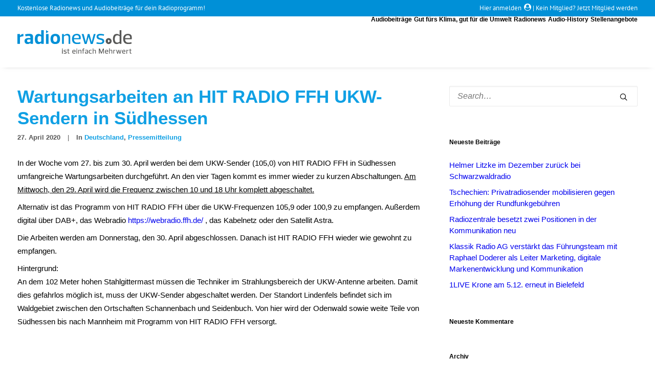

--- FILE ---
content_type: text/html; charset=UTF-8
request_url: https://www.radionews.de/wartungsarbeiten-an-hit-radio-ffh-ukw-sendern-in-suedhessen/
body_size: 122173
content:
<!DOCTYPE html>
<html class="no-touch" lang="de" xmlns="http://www.w3.org/1999/xhtml">
<head>
<meta http-equiv="Content-Type" content="text/html; charset=UTF-8">
<meta name="viewport" content="width=device-width, initial-scale=1">
<link rel="profile" href="http://gmpg.org/xfn/11">
<link rel="pingback" href="https://www.radionews.de/xmlrpc.php">
<title>Wartungsarbeiten an HIT RADIO FFH UKW-Sendern in Südhessen &#8211; radionews.de</title>
<meta name='robots' content='max-image-preview:large' />
	<style>img:is([sizes="auto" i], [sizes^="auto," i]) { contain-intrinsic-size: 3000px 1500px }</style>
	<meta name="dlm-version" content="5.1.3">
<link rel="alternate" type="application/rss+xml" title="radionews.de &raquo; Feed" href="https://www.radionews.de/feed/" />
<link rel="alternate" type="application/rss+xml" title="radionews.de &raquo; Kommentar-Feed" href="https://www.radionews.de/comments/feed/" />
<link rel="alternate" type="application/rss+xml" title="radionews.de &raquo; Wartungsarbeiten an HIT RADIO FFH UKW-Sendern in Südhessen-Kommentar-Feed" href="https://www.radionews.de/wartungsarbeiten-an-hit-radio-ffh-ukw-sendern-in-suedhessen/feed/" />
<script type="text/javascript">
/* <![CDATA[ */
window._wpemojiSettings = {"baseUrl":"https:\/\/s.w.org\/images\/core\/emoji\/16.0.1\/72x72\/","ext":".png","svgUrl":"https:\/\/s.w.org\/images\/core\/emoji\/16.0.1\/svg\/","svgExt":".svg","source":{"concatemoji":"https:\/\/www.radionews.de\/wp-includes\/js\/wp-emoji-release.min.js?ver=6.8.3"}};
/*! This file is auto-generated */
!function(s,n){var o,i,e;function c(e){try{var t={supportTests:e,timestamp:(new Date).valueOf()};sessionStorage.setItem(o,JSON.stringify(t))}catch(e){}}function p(e,t,n){e.clearRect(0,0,e.canvas.width,e.canvas.height),e.fillText(t,0,0);var t=new Uint32Array(e.getImageData(0,0,e.canvas.width,e.canvas.height).data),a=(e.clearRect(0,0,e.canvas.width,e.canvas.height),e.fillText(n,0,0),new Uint32Array(e.getImageData(0,0,e.canvas.width,e.canvas.height).data));return t.every(function(e,t){return e===a[t]})}function u(e,t){e.clearRect(0,0,e.canvas.width,e.canvas.height),e.fillText(t,0,0);for(var n=e.getImageData(16,16,1,1),a=0;a<n.data.length;a++)if(0!==n.data[a])return!1;return!0}function f(e,t,n,a){switch(t){case"flag":return n(e,"\ud83c\udff3\ufe0f\u200d\u26a7\ufe0f","\ud83c\udff3\ufe0f\u200b\u26a7\ufe0f")?!1:!n(e,"\ud83c\udde8\ud83c\uddf6","\ud83c\udde8\u200b\ud83c\uddf6")&&!n(e,"\ud83c\udff4\udb40\udc67\udb40\udc62\udb40\udc65\udb40\udc6e\udb40\udc67\udb40\udc7f","\ud83c\udff4\u200b\udb40\udc67\u200b\udb40\udc62\u200b\udb40\udc65\u200b\udb40\udc6e\u200b\udb40\udc67\u200b\udb40\udc7f");case"emoji":return!a(e,"\ud83e\udedf")}return!1}function g(e,t,n,a){var r="undefined"!=typeof WorkerGlobalScope&&self instanceof WorkerGlobalScope?new OffscreenCanvas(300,150):s.createElement("canvas"),o=r.getContext("2d",{willReadFrequently:!0}),i=(o.textBaseline="top",o.font="600 32px Arial",{});return e.forEach(function(e){i[e]=t(o,e,n,a)}),i}function t(e){var t=s.createElement("script");t.src=e,t.defer=!0,s.head.appendChild(t)}"undefined"!=typeof Promise&&(o="wpEmojiSettingsSupports",i=["flag","emoji"],n.supports={everything:!0,everythingExceptFlag:!0},e=new Promise(function(e){s.addEventListener("DOMContentLoaded",e,{once:!0})}),new Promise(function(t){var n=function(){try{var e=JSON.parse(sessionStorage.getItem(o));if("object"==typeof e&&"number"==typeof e.timestamp&&(new Date).valueOf()<e.timestamp+604800&&"object"==typeof e.supportTests)return e.supportTests}catch(e){}return null}();if(!n){if("undefined"!=typeof Worker&&"undefined"!=typeof OffscreenCanvas&&"undefined"!=typeof URL&&URL.createObjectURL&&"undefined"!=typeof Blob)try{var e="postMessage("+g.toString()+"("+[JSON.stringify(i),f.toString(),p.toString(),u.toString()].join(",")+"));",a=new Blob([e],{type:"text/javascript"}),r=new Worker(URL.createObjectURL(a),{name:"wpTestEmojiSupports"});return void(r.onmessage=function(e){c(n=e.data),r.terminate(),t(n)})}catch(e){}c(n=g(i,f,p,u))}t(n)}).then(function(e){for(var t in e)n.supports[t]=e[t],n.supports.everything=n.supports.everything&&n.supports[t],"flag"!==t&&(n.supports.everythingExceptFlag=n.supports.everythingExceptFlag&&n.supports[t]);n.supports.everythingExceptFlag=n.supports.everythingExceptFlag&&!n.supports.flag,n.DOMReady=!1,n.readyCallback=function(){n.DOMReady=!0}}).then(function(){return e}).then(function(){var e;n.supports.everything||(n.readyCallback(),(e=n.source||{}).concatemoji?t(e.concatemoji):e.wpemoji&&e.twemoji&&(t(e.twemoji),t(e.wpemoji)))}))}((window,document),window._wpemojiSettings);
/* ]]> */
</script>
<link rel='stylesheet' id='wpmf-bakery-style-css' href='https://www.radionews.de/wp-content/plugins/wp-media-folder//assets/css/vc_style.css?ver=5.3.25' type='text/css' media='all' />
<style id='wp-emoji-styles-inline-css' type='text/css'>

	img.wp-smiley, img.emoji {
		display: inline !important;
		border: none !important;
		box-shadow: none !important;
		height: 1em !important;
		width: 1em !important;
		margin: 0 0.07em !important;
		vertical-align: -0.1em !important;
		background: none !important;
		padding: 0 !important;
	}
</style>
<link rel='stylesheet' id='wp-block-library-css' href='https://www.radionews.de/wp-includes/css/dist/block-library/style.min.css?ver=6.8.3' type='text/css' media='all' />
<style id='classic-theme-styles-inline-css' type='text/css'>
/*! This file is auto-generated */
.wp-block-button__link{color:#fff;background-color:#32373c;border-radius:9999px;box-shadow:none;text-decoration:none;padding:calc(.667em + 2px) calc(1.333em + 2px);font-size:1.125em}.wp-block-file__button{background:#32373c;color:#fff;text-decoration:none}
</style>
<style id='global-styles-inline-css' type='text/css'>
:root{--wp--preset--aspect-ratio--square: 1;--wp--preset--aspect-ratio--4-3: 4/3;--wp--preset--aspect-ratio--3-4: 3/4;--wp--preset--aspect-ratio--3-2: 3/2;--wp--preset--aspect-ratio--2-3: 2/3;--wp--preset--aspect-ratio--16-9: 16/9;--wp--preset--aspect-ratio--9-16: 9/16;--wp--preset--color--black: #000000;--wp--preset--color--cyan-bluish-gray: #abb8c3;--wp--preset--color--white: #ffffff;--wp--preset--color--pale-pink: #f78da7;--wp--preset--color--vivid-red: #cf2e2e;--wp--preset--color--luminous-vivid-orange: #ff6900;--wp--preset--color--luminous-vivid-amber: #fcb900;--wp--preset--color--light-green-cyan: #7bdcb5;--wp--preset--color--vivid-green-cyan: #00d084;--wp--preset--color--pale-cyan-blue: #8ed1fc;--wp--preset--color--vivid-cyan-blue: #0693e3;--wp--preset--color--vivid-purple: #9b51e0;--wp--preset--gradient--vivid-cyan-blue-to-vivid-purple: linear-gradient(135deg,rgba(6,147,227,1) 0%,rgb(155,81,224) 100%);--wp--preset--gradient--light-green-cyan-to-vivid-green-cyan: linear-gradient(135deg,rgb(122,220,180) 0%,rgb(0,208,130) 100%);--wp--preset--gradient--luminous-vivid-amber-to-luminous-vivid-orange: linear-gradient(135deg,rgba(252,185,0,1) 0%,rgba(255,105,0,1) 100%);--wp--preset--gradient--luminous-vivid-orange-to-vivid-red: linear-gradient(135deg,rgba(255,105,0,1) 0%,rgb(207,46,46) 100%);--wp--preset--gradient--very-light-gray-to-cyan-bluish-gray: linear-gradient(135deg,rgb(238,238,238) 0%,rgb(169,184,195) 100%);--wp--preset--gradient--cool-to-warm-spectrum: linear-gradient(135deg,rgb(74,234,220) 0%,rgb(151,120,209) 20%,rgb(207,42,186) 40%,rgb(238,44,130) 60%,rgb(251,105,98) 80%,rgb(254,248,76) 100%);--wp--preset--gradient--blush-light-purple: linear-gradient(135deg,rgb(255,206,236) 0%,rgb(152,150,240) 100%);--wp--preset--gradient--blush-bordeaux: linear-gradient(135deg,rgb(254,205,165) 0%,rgb(254,45,45) 50%,rgb(107,0,62) 100%);--wp--preset--gradient--luminous-dusk: linear-gradient(135deg,rgb(255,203,112) 0%,rgb(199,81,192) 50%,rgb(65,88,208) 100%);--wp--preset--gradient--pale-ocean: linear-gradient(135deg,rgb(255,245,203) 0%,rgb(182,227,212) 50%,rgb(51,167,181) 100%);--wp--preset--gradient--electric-grass: linear-gradient(135deg,rgb(202,248,128) 0%,rgb(113,206,126) 100%);--wp--preset--gradient--midnight: linear-gradient(135deg,rgb(2,3,129) 0%,rgb(40,116,252) 100%);--wp--preset--font-size--small: 13px;--wp--preset--font-size--medium: 20px;--wp--preset--font-size--large: 36px;--wp--preset--font-size--x-large: 42px;--wp--preset--spacing--20: 0.44rem;--wp--preset--spacing--30: 0.67rem;--wp--preset--spacing--40: 1rem;--wp--preset--spacing--50: 1.5rem;--wp--preset--spacing--60: 2.25rem;--wp--preset--spacing--70: 3.38rem;--wp--preset--spacing--80: 5.06rem;--wp--preset--shadow--natural: 6px 6px 9px rgba(0, 0, 0, 0.2);--wp--preset--shadow--deep: 12px 12px 50px rgba(0, 0, 0, 0.4);--wp--preset--shadow--sharp: 6px 6px 0px rgba(0, 0, 0, 0.2);--wp--preset--shadow--outlined: 6px 6px 0px -3px rgba(255, 255, 255, 1), 6px 6px rgba(0, 0, 0, 1);--wp--preset--shadow--crisp: 6px 6px 0px rgba(0, 0, 0, 1);}:where(.is-layout-flex){gap: 0.5em;}:where(.is-layout-grid){gap: 0.5em;}body .is-layout-flex{display: flex;}.is-layout-flex{flex-wrap: wrap;align-items: center;}.is-layout-flex > :is(*, div){margin: 0;}body .is-layout-grid{display: grid;}.is-layout-grid > :is(*, div){margin: 0;}:where(.wp-block-columns.is-layout-flex){gap: 2em;}:where(.wp-block-columns.is-layout-grid){gap: 2em;}:where(.wp-block-post-template.is-layout-flex){gap: 1.25em;}:where(.wp-block-post-template.is-layout-grid){gap: 1.25em;}.has-black-color{color: var(--wp--preset--color--black) !important;}.has-cyan-bluish-gray-color{color: var(--wp--preset--color--cyan-bluish-gray) !important;}.has-white-color{color: var(--wp--preset--color--white) !important;}.has-pale-pink-color{color: var(--wp--preset--color--pale-pink) !important;}.has-vivid-red-color{color: var(--wp--preset--color--vivid-red) !important;}.has-luminous-vivid-orange-color{color: var(--wp--preset--color--luminous-vivid-orange) !important;}.has-luminous-vivid-amber-color{color: var(--wp--preset--color--luminous-vivid-amber) !important;}.has-light-green-cyan-color{color: var(--wp--preset--color--light-green-cyan) !important;}.has-vivid-green-cyan-color{color: var(--wp--preset--color--vivid-green-cyan) !important;}.has-pale-cyan-blue-color{color: var(--wp--preset--color--pale-cyan-blue) !important;}.has-vivid-cyan-blue-color{color: var(--wp--preset--color--vivid-cyan-blue) !important;}.has-vivid-purple-color{color: var(--wp--preset--color--vivid-purple) !important;}.has-black-background-color{background-color: var(--wp--preset--color--black) !important;}.has-cyan-bluish-gray-background-color{background-color: var(--wp--preset--color--cyan-bluish-gray) !important;}.has-white-background-color{background-color: var(--wp--preset--color--white) !important;}.has-pale-pink-background-color{background-color: var(--wp--preset--color--pale-pink) !important;}.has-vivid-red-background-color{background-color: var(--wp--preset--color--vivid-red) !important;}.has-luminous-vivid-orange-background-color{background-color: var(--wp--preset--color--luminous-vivid-orange) !important;}.has-luminous-vivid-amber-background-color{background-color: var(--wp--preset--color--luminous-vivid-amber) !important;}.has-light-green-cyan-background-color{background-color: var(--wp--preset--color--light-green-cyan) !important;}.has-vivid-green-cyan-background-color{background-color: var(--wp--preset--color--vivid-green-cyan) !important;}.has-pale-cyan-blue-background-color{background-color: var(--wp--preset--color--pale-cyan-blue) !important;}.has-vivid-cyan-blue-background-color{background-color: var(--wp--preset--color--vivid-cyan-blue) !important;}.has-vivid-purple-background-color{background-color: var(--wp--preset--color--vivid-purple) !important;}.has-black-border-color{border-color: var(--wp--preset--color--black) !important;}.has-cyan-bluish-gray-border-color{border-color: var(--wp--preset--color--cyan-bluish-gray) !important;}.has-white-border-color{border-color: var(--wp--preset--color--white) !important;}.has-pale-pink-border-color{border-color: var(--wp--preset--color--pale-pink) !important;}.has-vivid-red-border-color{border-color: var(--wp--preset--color--vivid-red) !important;}.has-luminous-vivid-orange-border-color{border-color: var(--wp--preset--color--luminous-vivid-orange) !important;}.has-luminous-vivid-amber-border-color{border-color: var(--wp--preset--color--luminous-vivid-amber) !important;}.has-light-green-cyan-border-color{border-color: var(--wp--preset--color--light-green-cyan) !important;}.has-vivid-green-cyan-border-color{border-color: var(--wp--preset--color--vivid-green-cyan) !important;}.has-pale-cyan-blue-border-color{border-color: var(--wp--preset--color--pale-cyan-blue) !important;}.has-vivid-cyan-blue-border-color{border-color: var(--wp--preset--color--vivid-cyan-blue) !important;}.has-vivid-purple-border-color{border-color: var(--wp--preset--color--vivid-purple) !important;}.has-vivid-cyan-blue-to-vivid-purple-gradient-background{background: var(--wp--preset--gradient--vivid-cyan-blue-to-vivid-purple) !important;}.has-light-green-cyan-to-vivid-green-cyan-gradient-background{background: var(--wp--preset--gradient--light-green-cyan-to-vivid-green-cyan) !important;}.has-luminous-vivid-amber-to-luminous-vivid-orange-gradient-background{background: var(--wp--preset--gradient--luminous-vivid-amber-to-luminous-vivid-orange) !important;}.has-luminous-vivid-orange-to-vivid-red-gradient-background{background: var(--wp--preset--gradient--luminous-vivid-orange-to-vivid-red) !important;}.has-very-light-gray-to-cyan-bluish-gray-gradient-background{background: var(--wp--preset--gradient--very-light-gray-to-cyan-bluish-gray) !important;}.has-cool-to-warm-spectrum-gradient-background{background: var(--wp--preset--gradient--cool-to-warm-spectrum) !important;}.has-blush-light-purple-gradient-background{background: var(--wp--preset--gradient--blush-light-purple) !important;}.has-blush-bordeaux-gradient-background{background: var(--wp--preset--gradient--blush-bordeaux) !important;}.has-luminous-dusk-gradient-background{background: var(--wp--preset--gradient--luminous-dusk) !important;}.has-pale-ocean-gradient-background{background: var(--wp--preset--gradient--pale-ocean) !important;}.has-electric-grass-gradient-background{background: var(--wp--preset--gradient--electric-grass) !important;}.has-midnight-gradient-background{background: var(--wp--preset--gradient--midnight) !important;}.has-small-font-size{font-size: var(--wp--preset--font-size--small) !important;}.has-medium-font-size{font-size: var(--wp--preset--font-size--medium) !important;}.has-large-font-size{font-size: var(--wp--preset--font-size--large) !important;}.has-x-large-font-size{font-size: var(--wp--preset--font-size--x-large) !important;}
:where(.wp-block-post-template.is-layout-flex){gap: 1.25em;}:where(.wp-block-post-template.is-layout-grid){gap: 1.25em;}
:where(.wp-block-columns.is-layout-flex){gap: 2em;}:where(.wp-block-columns.is-layout-grid){gap: 2em;}
:root :where(.wp-block-pullquote){font-size: 1.5em;line-height: 1.6;}
</style>
<link rel='stylesheet' id='swpm.common-css' href='https://www.radionews.de/wp-content/plugins/simple-membership/css/swpm.common.css?ver=4.6.8' type='text/css' media='all' />
<link rel='stylesheet' id='uncodefont-google-css' href='//www.radionews.de/wp-content/uploads/omgf/uncodefont-google/uncodefont-google.css?ver=1666775382' type='text/css' media='all' />
<link rel='stylesheet' id='uncode-privacy-css' href='https://www.radionews.de/wp-content/plugins/uncode-privacy/assets/css/uncode-privacy-public.css?ver=2.2.7' type='text/css' media='all' />
<link rel='stylesheet' id='swpm-form-builder-css-css' href='https://www.radionews.de/wp-content/plugins/swpm-form-builder/css/swpm-form-builder.css?ver=5.1.7' type='text/css' media='all' />
<link rel='stylesheet' id='swpm-jqueryui-css-css' href='https://www.radionews.de/wp-content/plugins/swpm-form-builder/css/smoothness/jquery-ui-1.10.3.min.css?ver=5.1.7' type='text/css' media='all' />
<link rel='stylesheet' id='uncode-style-css' href='https://www.radionews.de/wp-content/themes/uncode/library/css/style.css?ver=2109925472' type='text/css' media='all' />
<style id='uncode-style-inline-css' type='text/css'>

@media (max-width: 959px) { .navbar-brand > * { height: 30px !important;}}
@media (min-width: 960px) { 
		.limit-width { max-width: 1296px; margin: auto;}
		.menu-container:not(.grid-filters) .menu-horizontal ul.menu-smart .megamenu-block-wrapper > .vc_row[data-parent="true"].limit-width:not(.row-parent-limit) { max-width: calc(1296px - 72px); }
		}
#changer-back-color { transition: background-color 1000ms cubic-bezier(0.25, 1, 0.5, 1) !important; } #changer-back-color > div { transition: opacity 1000ms cubic-bezier(0.25, 1, 0.5, 1) !important; } body.bg-changer-init.disable-hover .main-wrapper .style-light,  body.bg-changer-init.disable-hover .main-wrapper .style-light h1,  body.bg-changer-init.disable-hover .main-wrapper .style-light h2, body.bg-changer-init.disable-hover .main-wrapper .style-light h3, body.bg-changer-init.disable-hover .main-wrapper .style-light h4, body.bg-changer-init.disable-hover .main-wrapper .style-light h5, body.bg-changer-init.disable-hover .main-wrapper .style-light h6, body.bg-changer-init.disable-hover .main-wrapper .style-light a, body.bg-changer-init.disable-hover .main-wrapper .style-dark, body.bg-changer-init.disable-hover .main-wrapper .style-dark h1, body.bg-changer-init.disable-hover .main-wrapper .style-dark h2, body.bg-changer-init.disable-hover .main-wrapper .style-dark h3, body.bg-changer-init.disable-hover .main-wrapper .style-dark h4, body.bg-changer-init.disable-hover .main-wrapper .style-dark h5, body.bg-changer-init.disable-hover .main-wrapper .style-dark h6, body.bg-changer-init.disable-hover .main-wrapper .style-dark a { transition: color 1000ms cubic-bezier(0.25, 1, 0.5, 1) !important; }
</style>
<link rel='stylesheet' id='uncode-custom-style-css' href='https://www.radionews.de/wp-content/themes/uncode/library/css/style-custom.css?ver=386987398' type='text/css' media='all' />
<link rel='stylesheet' id='child-style-css' href='https://www.radionews.de/wp-content/themes/radionews/style.css?ver=2109925472' type='text/css' media='all' />
<link rel='stylesheet' id='newsletter-css' href='https://www.radionews.de/wp-content/plugins/newsletter/style.css?ver=8.9.7' type='text/css' media='all' />
<link rel='stylesheet' id='borlabs-cookie-css' href='https://www.radionews.de/wp-content/cache/borlabs-cookie/borlabs-cookie_1_de.css?ver=2.3-22' type='text/css' media='all' />
<link rel='stylesheet' id='uncode-icons-css' href='https://www.radionews.de/wp-content/themes/uncode/library/css/uncode-icons.css?ver=386987398' type='text/css' media='all' />
<script type="text/javascript" src="https://www.radionews.de/wp-includes/js/jquery/jquery.min.js?ver=3.7.1" id="jquery-core-js"></script>
<script type="text/javascript" src="https://www.radionews.de/wp-includes/js/jquery/jquery-migrate.min.js?ver=3.4.1" id="jquery-migrate-js"></script>
<script type="text/javascript" src="https://www.radionews.de/wp-content/themes/radionews/library/js/radionews.js?ver=6.8.3" id="radionews-js"></script>
<script type="text/javascript" id="borlabs-cookie-prioritize-js-extra">
/* <![CDATA[ */
var borlabsCookiePrioritized = {"domain":"www.radionews.de","path":"\/","version":"1","bots":"1","optInJS":{"statistics":{"google-analytics":"[base64]"}}};
/* ]]> */
</script>
<script type="text/javascript" src="https://www.radionews.de/wp-content/plugins/borlabs-cookie/assets/javascript/borlabs-cookie-prioritize.min.js?ver=2.3" id="borlabs-cookie-prioritize-js"></script>
<script type="text/javascript" src="/wp-content/themes/uncode/library/js/ai-uncode.js" id="uncodeAI" data-home="/" data-path="/" data-breakpoints-images="258,516,720,1032,1440,2064,2880" id="ai-uncode-js"></script>
<script type="text/javascript" id="uncode-init-js-extra">
/* <![CDATA[ */
var SiteParameters = {"days":"days","hours":"hours","minutes":"minutes","seconds":"seconds","constant_scroll":"on","scroll_speed":"2","parallax_factor":"0.25","loading":"Loading\u2026","slide_name":"slide","slide_footer":"footer","ajax_url":"https:\/\/www.radionews.de\/wp-admin\/admin-ajax.php","nonce_adaptive_images":"83dc513f99","nonce_srcset_async":"2e9c52a964","enable_debug":"","block_mobile_videos":"","is_frontend_editor":"","main_width":["1300","px"],"mobile_parallax_allowed":"","listen_for_screen_update":"1","wireframes_plugin_active":"","sticky_elements":"off","resize_quality":"90","register_metadata":"","bg_changer_time":"1000","update_wc_fragments":"1","optimize_shortpixel_image":"","menu_mobile_offcanvas_gap":"45","custom_cursor_selector":"[href], .trigger-overlay, .owl-next, .owl-prev, .owl-dot, input[type=\"submit\"], input[type=\"checkbox\"], button[type=\"submit\"], a[class^=\"ilightbox\"], .ilightbox-thumbnail, .ilightbox-prev, .ilightbox-next, .overlay-close, .unmodal-close, .qty-inset > span, .share-button li, .uncode-post-titles .tmb.tmb-click-area, .btn-link, .tmb-click-row .t-inside, .lg-outer button, .lg-thumb img, a[data-lbox], .uncode-close-offcanvas-overlay, .uncode-nav-next, .uncode-nav-prev, .uncode-nav-index","mobile_parallax_animation":"","lbox_enhanced":"","native_media_player":"1","vimeoPlayerParams":"?autoplay=0","ajax_filter_key_search":"key","ajax_filter_key_unfilter":"unfilter","index_pagination_disable_scroll":"","index_pagination_scroll_to":"","uncode_wc_popup_cart_qty":"","disable_hover_hack":"","uncode_nocookie":"","menuHideOnClick":"1","menuShowOnClick":"","smoothScroll":"on","smoothScrollDisableHover":"","smoothScrollQuery":"960","uncode_force_onepage_dots":"","uncode_smooth_scroll_safe":"","uncode_lb_add_galleries":", .gallery","uncode_lb_add_items":", .gallery .gallery-item a","uncode_prev_label":"Previous","uncode_next_label":"Next","uncode_slide_label":"Slide","uncode_share_label":"Share on %","uncode_has_ligatures":"","uncode_is_accessible":"","uncode_carousel_itemSelector":"*:not(.hidden)","uncode_adaptive":"1","ai_breakpoints":"258,516,720,1032,1440,2064,2880","uncode_limit_width":"1296px"};
/* ]]> */
</script>
<script type="text/javascript" src="https://www.radionews.de/wp-content/themes/uncode/library/js/init.js?ver=386987398" id="uncode-init-js"></script>
<script></script><link rel="https://api.w.org/" href="https://www.radionews.de/wp-json/" /><link rel="alternate" title="JSON" type="application/json" href="https://www.radionews.de/wp-json/wp/v2/posts/17836" /><link rel="EditURI" type="application/rsd+xml" title="RSD" href="https://www.radionews.de/xmlrpc.php?rsd" />
<meta name="generator" content="WordPress 6.8.3" />
<link rel="canonical" href="https://www.radionews.de/wartungsarbeiten-an-hit-radio-ffh-ukw-sendern-in-suedhessen/" />
<link rel='shortlink' href='https://www.radionews.de/?p=17836' />
<link rel="alternate" title="oEmbed (JSON)" type="application/json+oembed" href="https://www.radionews.de/wp-json/oembed/1.0/embed?url=https%3A%2F%2Fwww.radionews.de%2Fwartungsarbeiten-an-hit-radio-ffh-ukw-sendern-in-suedhessen%2F" />
<link rel="alternate" title="oEmbed (XML)" type="text/xml+oembed" href="https://www.radionews.de/wp-json/oembed/1.0/embed?url=https%3A%2F%2Fwww.radionews.de%2Fwartungsarbeiten-an-hit-radio-ffh-ukw-sendern-in-suedhessen%2F&#038;format=xml" />
<!-- <meta name="swpm" version="5.1.7" /> -->
<style type="text/css">.recentcomments a{display:inline !important;padding:0 !important;margin:0 !important;}</style><link rel="icon" href="https://www.radionews.de/wp-content/uploads/2018/07/cropped-Favicon-32x32.png" sizes="32x32" />
<link rel="icon" href="https://www.radionews.de/wp-content/uploads/2018/07/cropped-Favicon-192x192.png" sizes="192x192" />
<link rel="apple-touch-icon" href="https://www.radionews.de/wp-content/uploads/2018/07/cropped-Favicon-180x180.png" />
<meta name="msapplication-TileImage" content="https://www.radionews.de/wp-content/uploads/2018/07/cropped-Favicon-270x270.png" />
		<style type="text/css" id="wp-custom-css">
			.style-color-radiowoche-rot-bg  {
	background: red;
	border: 1px solid black;
	
}

.btn-color-136113 {
	background-color: #0090d7 !important;
}

.text-accent-color {
    color: #0090d7 !important;
    fill: #0090d7 !important;
}

.btn-accent {
    color: #ffffff !important;
    background-color: #0090d7 !important;
    border-color: #0090d7 !important;
}

.top-menu {
    background-color: #0090d7 !important;
}

.menu-item {
	color: black !important;
	
}

.menu-item:hover {
	color: #0090d7 !important;
}


.swpm-logged-logout-link a { 
	color:	#0090d7 !important;  
}

.style-accent-bg {
	background-color: #0090d7 !important;
}

.menu-light .menu-smart > li.active > a, .menu-light .menu-smart > li a.active, .menu-light .menu-smart > li.current-menu-ancestor > a, .menu-light .menu-smart > li.current-menu-item:not(.menu-item-type-custom) > a {
    color: #0090d7 !important;
}
.btn-accent.btn-flat:not(.btn-hover-nobg):hover, .btn-accent.btn-flat:not(.btn-hover-nobg):focus, btn-accent.btn-flat:active {
    background-color: #00a0e7 !important;
    border-color: #00a0e7 !important;
}.style-color-112198-bg {
    background-color: #ebf3f7;
}

.style-color-207166-bg {
    background-color: #565656;
}

.menu-item a {
	color: black;
	
}

h3.t-entry-title a {
		color: #0090d7 !important;
	
}

		</style>
		<noscript><style> .wpb_animate_when_almost_visible { opacity: 1; }</style></noscript></head>
<body class="wp-singular post-template-default single single-post postid-17836 single-format-standard wp-theme-uncode wp-child-theme-radionews group-blog hormenu-position-left hmenu hmenu-position-right header-full-width main-center-align menu-mobile-default mobile-parallax-not-allowed ilb-no-bounce unreg qw-body-scroll-disabled no-qty-fx wpb-js-composer js-comp-ver-8.5 vc_responsive" data-border="0">

			<div id="vh_layout_help"></div><div class="body-borders" data-border="0"><div class="top-border body-border-shadow"></div><div class="right-border body-border-shadow"></div><div class="bottom-border body-border-shadow"></div><div class="left-border body-border-shadow"></div><div class="top-border style-light-bg"></div><div class="right-border style-light-bg"></div><div class="bottom-border style-light-bg"></div><div class="left-border style-light-bg"></div></div>	<div class="box-wrapper">
		<div class="box-container">
		<script type="text/javascript" id="initBox">UNCODE.initBox();</script>
		<div class="menu-wrapper menu-sticky">
													<div class="top-menu navbar menu-secondary menu-dark submenu-dark style-dark-bg mobile-hidden tablet-hidden">
																		<div class="row-menu limit-width">
																			<div class="row-menu-inner"><div class="col-lg-0 middle">
																					<div class="menu-bloginfo">
																						<div class="menu-bloginfo-inner style-dark">
																							<p style="text-align: left;">Kostenlose Radionews und Audiobeiträge für dein Radioprogramm! <div class="swpm_mini_login_wrapper"><span class="swpm_mini_login_login_here"><a href="https://www.radionews.de/login/?swpm_redirect_to=https%3A%2F%2Fwww.radionews.de%2Fwartungsarbeiten-an-hit-radio-ffh-ukw-sendern-in-suedhessen%2F">Hier anmelden</a></span><span class="swpm_mini_login_no_membership"> | Kein Mitglied? </span><span class="swpm_mini_login_join_now"><a href="https://www.radionews.de/login/">Jetzt Mitglied werden</a></span></div>
																						</div>
																					</div>
																				</div>
																				<div class="col-lg-12 menu-horizontal">
																					<div class="navbar-topmenu navbar-nav-last"></div>
																				</div></div>
																		</div>
																	</div>
													<header id="masthead" class="navbar menu-primary menu-light submenu-light style-light-original menu-with-logo">
														<div class="menu-container menu-hide style-light-bg menu-no-borders menu-shadows" role="navigation">
															<div class="row-menu limit-width">
																<div class="row-menu-inner">
																	<div id="logo-container-mobile" class="col-lg-0 logo-container middle">
																		<div id="main-logo" class="navbar-header style-light">
																			<a href="https://www.radionews.de/" class="navbar-brand" data-minheight="30" aria-label="radionews.de"><div class="logo-image main-logo logo-skinnable" data-maxheight="46" style="height: 46px;"><img decoding="async" src="https://www.radionews.de/wp-content/uploads/2018/07/radionews_logo.svg" alt="radionews.de ist einfach Mehrwert" width="224" height="46" class="img-responsive" /></div></a>
																		</div>
																		<div class="mmb-container"><div class="mobile-additional-icons"></div><div class="mobile-menu-button mobile-menu-button-light lines-button" aria-label="Toggle menu" role="button" tabindex="0"><span class="lines"><span></span></span></div></div>
																	</div>
																	<div class="col-lg-12 main-menu-container middle">
																		<div class="menu-horizontal menu-dd-shadow-std ">
																			<div class="menu-horizontal-inner">
																				<div class="nav navbar-nav navbar-main navbar-nav-last"><ul id="menu-hauptmenue" class="menu-primary-inner menu-smart sm" role="menu"><li role="menuitem"  id="menu-item-186" class="menu-item menu-item-type-post_type menu-item-object-page depth-0 menu-item-186 menu-item-link"><a href="https://www.radionews.de/audiobeitraege/">Audiobeiträge<i class="fa fa-angle-right fa-dropdown"></i></a></li>
<li role="menuitem"  id="menu-item-58067" class="menu-item menu-item-type-post_type menu-item-object-page depth-0 menu-item-58067 menu-item-link"><a href="https://www.radionews.de/gut-fuers-karma-gut-fuer-die-umwelt/">Gut fürs Klima, gut für die Umwelt<i class="fa fa-angle-right fa-dropdown"></i></a></li>
<li role="menuitem"  id="menu-item-154" class="menu-item menu-item-type-post_type menu-item-object-page depth-0 menu-item-154 menu-item-link"><a href="https://www.radionews.de/radionews/">Radionews<i class="fa fa-angle-right fa-dropdown"></i></a></li>
<li role="menuitem"  id="menu-item-31471" class="menu-item menu-item-type-post_type menu-item-object-page depth-0 menu-item-31471 menu-item-link"><a href="https://www.radionews.de/audio-history/">Audio-History<i class="fa fa-angle-right fa-dropdown"></i></a></li>
<li role="menuitem"  id="menu-item-242" class="menu-item menu-item-type-post_type menu-item-object-page depth-0 menu-item-242 menu-item-link"><a href="https://www.radionews.de/stellenangebote/">Stellenangebote<i class="fa fa-angle-right fa-dropdown"></i></a></li>
</ul></div><div class="uncode-close-offcanvas-mobile lines-button close navbar-mobile-el"><span class="lines"></span></div><div class="desktop-hidden menu-accordion-secondary">
														 							</div></div>
						
																		</div>
																	</div>
																</div>
															</div></div>
													</header>
												</div>			<script type="text/javascript" id="fixMenuHeight">UNCODE.fixMenuHeight();</script>
						<div class="main-wrapper">
				<div class="main-container">
					<div class="page-wrapper" role="main">
						<div class="sections-container" id="sections-container">
<script type="text/javascript">UNCODE.initHeader();</script><article id="post-17836" class="page-body style-light-bg post-17836 post type-post status-publish format-standard hentry category-deutschland category-pressemitteilung tag-hit-radio-ffh">
          <div class="post-wrapper">
          	<div class="post-body"><div class="row-container">
        							<div class="row row-parent col-std-gutter single-top-padding no-bottom-padding limit-width">
												<div class="row-inner">
													<div class="col-lg-8">
											<div class="post-content style-light double-bottom-padding"><div class="post-title-wrapper"><h1 class="post-title">Wartungsarbeiten an HIT RADIO FFH UKW-Sendern in Südhessen</h1><div class="post-info"><div class="date-info">27. April 2020</div><div class="category-info"><span>|</span>In <a href="https://www.radionews.de/category/radionews/deutschland/" title="View all posts in Deutschland">Deutschland</a>, <a href="https://www.radionews.de/category/radionews/pressemitteilung/" title="View all posts in Pressemitteilung">Pressemitteilung</a></div><div class="author-info"><span>|</span>By <a href="https://www.radionews.de/author/stephan-munderradiowoche-de/">Stephan Munder</a></div></div></div><p>In der Woche vom 27. bis zum 30. April werden bei dem UKW-Sender (105,0) von HIT RADIO FFH in Südhessen umfangreiche Wartungsarbeiten durchgeführt. An den vier Tagen kommt es immer wieder zu kurzen Abschaltungen. <u> Am Mittwoch, den 29. April wird die Frequenz zwischen 10 und 18 Uhr komplett abgeschaltet.</u></p>
<p>Alternativ ist das Programm von HIT RADIO FFH über die UKW-Frequenzen 105,9 oder 100,9 zu empfangen. Außerdem digital über DAB+, das Webradio <a href="https://webradio.ffh.de/">https://webradio.ffh.de/</a> , das Kabelnetz oder den Satellit Astra.</p>
<p>Die Arbeiten werden am Donnerstag, den 30. April abgeschlossen. Danach ist HIT RADIO FFH wieder wie gewohnt zu empfangen.</p>
<p>Hintergrund:<br />
An dem 102 Meter hohen Stahlgittermast müssen die Techniker im Strahlungsbereich der UKW-Antenne arbeiten. Damit dies gefahrlos möglich ist, muss der UKW-Sender abgeschaltet werden. Der Standort Lindenfels befindet sich im Waldgebiet zwischen den Ortschaften Schannenbach und Seidenbuch. Von hier wird der Odenwald sowie weite Teile von Südhessen bis nach Mannheim mit Programm von HIT RADIO FFH versorgt.</p>
</div>
										</div>
													<div class="col-lg-4">
														<div class="uncol style-light">
															<div class="uncoltable">
																<div class="uncell double-bottom-padding">
																	<div class="uncont">
																		<aside id="search-2" class="widget widget_search widget-container collapse-init sidebar-widgets"><form action="https://www.radionews.de/" method="get">
	<div class="search-container-inner">
		<label for="s_form_1" aria-label="Search"><input type="search" class="search-field form-fluid no-livesearch" placeholder="Search…" value="" name="s" id="s_form_1">
		<i class="fa fa-search3" role="button" tabindex="0" aria-labelledby="s_form_1"></i></label>

			</div>
</form>
</aside>
		<aside id="recent-posts-2" class="widget widget_recent_entries widget-container collapse-init sidebar-widgets">
		<h3 class="widget-title">Neueste Beiträge</h3>
		<ul>
											<li>
					<a href="https://www.radionews.de/helmer-litzke-im-dezember-zurueck-bei-schwarzwaldradio/">Helmer Litzke im Dezember zurück bei Schwarzwaldradio</a>
									</li>
											<li>
					<a href="https://www.radionews.de/tschechien-privatradiosender-mobilisieren-gegen-erhoehung-der-rundfunkgebuehren/">Tschechien: Privatradiosender mobilisieren gegen Erhöhung der Rundfunkgebühren</a>
									</li>
											<li>
					<a href="https://www.radionews.de/radiozentrale-besetzt-zwei-positionen-in-der-kommunikation-neu/">Radiozentrale besetzt zwei Positionen in der Kommunikation neu</a>
									</li>
											<li>
					<a href="https://www.radionews.de/klassik-radio-ag-verstaerkt-das-fuehrungsteam-mit-raphael-doderer-als-leiter-marketing-digitale-markenentwicklung-und-kommunikation/">Klassik Radio AG verstärkt das Führungsteam mit Raphael Doderer als Leiter Marketing, digitale Markenentwicklung und Kommunikation</a>
									</li>
											<li>
					<a href="https://www.radionews.de/1live-krone-am-5-12-erneut-in-bielefeld/">1LIVE Krone am 5.12. erneut in Bielefeld</a>
									</li>
					</ul>

		</aside><aside id="recent-comments-2" class="widget widget_recent_comments widget-container collapse-init sidebar-widgets"><h3 class="widget-title">Neueste Kommentare</h3><ul id="recentcomments"></ul></aside><aside id="archives-2" class="widget widget_archive widget-container collapse-init sidebar-widgets"><h3 class="widget-title">Archiv</h3>
			<ul>
					<li><a href='https://www.radionews.de/2024/10/'>Oktober 2024</a></li>
	<li><a href='https://www.radionews.de/2024/09/'>September 2024</a></li>
	<li><a href='https://www.radionews.de/2024/08/'>August 2024</a></li>
	<li><a href='https://www.radionews.de/2024/07/'>Juli 2024</a></li>
	<li><a href='https://www.radionews.de/2024/06/'>Juni 2024</a></li>
	<li><a href='https://www.radionews.de/2024/05/'>Mai 2024</a></li>
	<li><a href='https://www.radionews.de/2024/04/'>April 2024</a></li>
	<li><a href='https://www.radionews.de/2024/03/'>März 2024</a></li>
	<li><a href='https://www.radionews.de/2024/02/'>Februar 2024</a></li>
	<li><a href='https://www.radionews.de/2024/01/'>Januar 2024</a></li>
	<li><a href='https://www.radionews.de/2023/12/'>Dezember 2023</a></li>
	<li><a href='https://www.radionews.de/2023/11/'>November 2023</a></li>
	<li><a href='https://www.radionews.de/2023/10/'>Oktober 2023</a></li>
	<li><a href='https://www.radionews.de/2023/09/'>September 2023</a></li>
	<li><a href='https://www.radionews.de/2023/08/'>August 2023</a></li>
	<li><a href='https://www.radionews.de/2023/07/'>Juli 2023</a></li>
	<li><a href='https://www.radionews.de/2023/06/'>Juni 2023</a></li>
	<li><a href='https://www.radionews.de/2023/05/'>Mai 2023</a></li>
	<li><a href='https://www.radionews.de/2023/04/'>April 2023</a></li>
	<li><a href='https://www.radionews.de/2023/03/'>März 2023</a></li>
	<li><a href='https://www.radionews.de/2023/02/'>Februar 2023</a></li>
	<li><a href='https://www.radionews.de/2023/01/'>Januar 2023</a></li>
	<li><a href='https://www.radionews.de/2022/07/'>Juli 2022</a></li>
	<li><a href='https://www.radionews.de/2021/04/'>April 2021</a></li>
	<li><a href='https://www.radionews.de/2020/11/'>November 2020</a></li>
	<li><a href='https://www.radionews.de/2020/09/'>September 2020</a></li>
	<li><a href='https://www.radionews.de/2020/08/'>August 2020</a></li>
	<li><a href='https://www.radionews.de/2020/07/'>Juli 2020</a></li>
	<li><a href='https://www.radionews.de/2020/06/'>Juni 2020</a></li>
	<li><a href='https://www.radionews.de/2020/05/'>Mai 2020</a></li>
	<li><a href='https://www.radionews.de/2020/04/'>April 2020</a></li>
	<li><a href='https://www.radionews.de/2020/03/'>März 2020</a></li>
	<li><a href='https://www.radionews.de/2020/02/'>Februar 2020</a></li>
			</ul>

			</aside><aside id="categories-2" class="widget widget_categories widget-container collapse-init sidebar-widgets"><h3 class="widget-title">Kategorien</h3>
			<ul>
					<li class="cat-item cat-item-7"><a href="https://www.radionews.de/category/radionews/deutschland/">Deutschland</a>
</li>
	<li class="cat-item cat-item-8"><a href="https://www.radionews.de/category/radionews/oesterreich/">Österreich</a>
</li>
	<li class="cat-item cat-item-9"><a href="https://www.radionews.de/category/radionews/schweiz/">Schweiz</a>
</li>
	<li class="cat-item cat-item-10"><a href="https://www.radionews.de/category/stellenangebote/">Stellenangebote</a>
</li>
	<li class="cat-item cat-item-11"><a href="https://www.radionews.de/category/radionews/pressemitteilung/">Pressemitteilung</a>
</li>
	<li class="cat-item cat-item-1299"><a href="https://www.radionews.de/category/radionews/topnews/">TopNews</a>
</li>
	<li class="cat-item cat-item-1957"><a href="https://www.radionews.de/category/audio-history/">Audio-History</a>
</li>
			</ul>

			</aside><aside id="meta-2" class="widget widget_meta widget-container collapse-init sidebar-widgets"><h3 class="widget-title">Meta</h3>
		<ul>
						<li><a href="https://www.radionews.de/wp-login.php">Anmelden</a></li>
			<li><a href="https://www.radionews.de/feed/">Feed der Einträge</a></li>
			<li><a href="https://www.radionews.de/comments/feed/">Kommentar-Feed</a></li>

			<li><a href="https://de.wordpress.org/">WordPress.org</a></li>
		</ul>

		</aside><aside id="text-6" class="widget widget_text widget-container collapse-init sidebar-widgets">			<div class="textwidget"><div class="vc_row audiobeitraege row-internal row-container"><div class="row row-child"><div class="wpb_row row-inner"><div class="wpb_column pos-top pos-center align_left column_parent col-lg-12 single-internal-gutter"><div class="uncol style-light"  ><div class="uncoltable"><div class="uncell  vc_custom_1601030607399 no-block-padding" style="padding-bottom: 50px ;" ><div class="uncont" ><div class="vc_custom_heading_wrap "><div class="heading-text el-text" ><h2 class="h2 text-accent-color" ><span>Kostenlose Audiobeiträge</span></h2></div><div class="clear"></div></div><div id="index-502058" class="isotope-system isotope-general-light grid-general-light jobs" >
			
														<div class="isotope-wrapper grid-wrapper single-gutter" >												<div class="isotope-container grid-container isotope-layout style-masonry isotope-pagination grid-pagination" data-type="masonry" data-layout="masonry" data-lg="1000" data-md="600" data-sm="480" data-vp-height="">			<div class="tmb atc-typography-inherit tmb-iso-w4 tmb-iso-h4 tmb-light tmb-overlay-text-anim tmb-overlay-anim tmb-content-left tmb-image-anim  grid-cat-33 grid-cat-604 tmb-id-58851 tmb-content-under tmb-media-first tmb-no-bg">
						<div class="t-inside no-anim" ><div class="t-entry-visual rr-test" tabindex="0"><div class="t-entry-visual-tc"><div class="t-entry-visual-cont"><div class="t-entry-visual-overlay"><div class="t-entry-visual-overlay-in style-dark-bg" style="opacity: 0.01;"></div></div>
									<div class="t-overlay-wrap">
										<div class="t-overlay-inner">
											<div class="t-overlay-content" onclick="window.location.href='https://www.radionews.de/portfolio/kleine-stuerze-grosser-schutz-2/'">
												<div class="t-overlay-text no-block-padding"><div class="t-entry t-single-line"></div></div></div></div></div><img decoding="async" src="https://www.radionews.de/wp-content/uploads/2026/01/shutterstock_1836765019-1-uai-258x172.jpg" width="258" height="172" alt="VHV Sportverletzungen radionews" /><div class="h6 title-scale object-size self-audio fluid-object" style="padding-top: 100%"><!--[if lt IE 9]><script>document.createElement('audio');</script><![endif]-->
<audio class="wp-audio-shortcode" id="audio-58851-1" preload="none" style="width: 100%;" controls="controls"><source type="audio/mpeg" src="https://www.radionews.de/wp-content/uploads/2026/01/VHV_Sportverletzungen_radionews.mp3?_=1" /><a href="https://www.radionews.de/wp-content/uploads/2026/01/VHV_Sportverletzungen_radionews.mp3">https://www.radionews.de/wp-content/uploads/2026/01/VHV_Sportverletzungen_radionews.mp3</a></audio></div></div>
				</div>
			</div><div class="t-entry-text">
							<div class="t-entry-text-tc no-block-padding"><div class="t-entry"><p class="t-entry-meta"><span class="t-entry-date">21. Januar 2026</span></p><p class="t-entry-meta"><span class="t-entry-category"><a href="https://www.radionews.de/portfolio_cat/gesundheit/">Gesundheit</a><span class="cat-comma">,</span></span><span class="t-entry-category"><a href="https://www.radionews.de/portfolio_cat/gesellschaft/">Gesellschaft</a><span class="small-spacer"></span></span></p><h3 class="t-entry-title h6 title-scale"><a href="https://www.radionews.de/portfolio/kleine-stuerze-grosser-schutz-2/" target="_self">Kleine Stürze – großer Schutz<h2 class='secondary-title'>Bienenkraft als sanfte Hilfe bei Sportverletzungen</h2></a></h3></div></div>
					</div></div>
					</div><div class="tmb atc-typography-inherit tmb-iso-w4 tmb-iso-h4 tmb-light tmb-overlay-text-anim tmb-overlay-anim tmb-content-left tmb-image-anim  grid-cat-604 tmb-id-58836 tmb-content-under tmb-media-first tmb-no-bg">
						<div class="t-inside no-anim" ><div class="t-entry-visual rr-test" tabindex="0"><div class="t-entry-visual-tc"><div class="t-entry-visual-cont"><div class="t-entry-visual-overlay"><div class="t-entry-visual-overlay-in style-dark-bg" style="opacity: 0.01;"></div></div>
									<div class="t-overlay-wrap">
										<div class="t-overlay-inner">
											<div class="t-overlay-content" onclick="window.location.href='https://www.radionews.de/portfolio/mehr-als-erinnerungen/'">
												<div class="t-overlay-text no-block-padding"><div class="t-entry t-single-line"></div></div></div></div></div><img decoding="async" src="https://www.radionews.de/wp-content/uploads/2026/01/Testament-uai-258x168.jpg" width="258" height="168" alt="VHV Spuren hinterlassen radionews" /><div class="h6 title-scale object-size self-audio fluid-object" style="padding-top: 100%"><audio class="wp-audio-shortcode" id="audio-58836-2" preload="none" style="width: 100%;" controls="controls"><source type="audio/mpeg" src="https://www.radionews.de/wp-content/uploads/2026/01/VHV_Spuren_hinterlassen_radionews.mp3?_=2" /><a href="https://www.radionews.de/wp-content/uploads/2026/01/VHV_Spuren_hinterlassen_radionews.mp3">https://www.radionews.de/wp-content/uploads/2026/01/VHV_Spuren_hinterlassen_radionews.mp3</a></audio></div></div>
				</div>
			</div><div class="t-entry-text">
							<div class="t-entry-text-tc no-block-padding"><div class="t-entry"><p class="t-entry-meta"><span class="t-entry-date">21. Januar 2026</span></p><p class="t-entry-meta"><span class="t-entry-category"><a href="https://www.radionews.de/portfolio_cat/gesellschaft/">Gesellschaft</a><span class="small-spacer"></span></span></p><h3 class="t-entry-title h6 title-scale"><a href="https://www.radionews.de/portfolio/mehr-als-erinnerungen/" target="_self">Mehr als Erinnerungen<h2 class='secondary-title'>So wirkt Hilfe auch nach dem Leben weiter</h2></a></h3></div></div>
					</div></div>
					</div><div class="tmb atc-typography-inherit tmb-iso-w4 tmb-iso-h4 tmb-light tmb-overlay-text-anim tmb-overlay-anim tmb-content-left tmb-image-anim  grid-cat-33 grid-cat-32 grid-cat-604 tmb-id-58819 tmb-content-under tmb-media-first tmb-no-bg">
						<div class="t-inside no-anim" ><div class="t-entry-visual rr-test" tabindex="0"><div class="t-entry-visual-tc"><div class="t-entry-visual-cont"><div class="t-entry-visual-overlay"><div class="t-entry-visual-overlay-in style-dark-bg" style="opacity: 0.01;"></div></div>
									<div class="t-overlay-wrap">
										<div class="t-overlay-inner">
											<div class="t-overlay-content" onclick="window.location.href='https://www.radionews.de/portfolio/buchtipp-das-bauch-weg-programm/'">
												<div class="t-overlay-text no-block-padding"><div class="t-entry t-single-line"></div></div></div></div></div><img fetchpriority="high" decoding="async" src="https://www.radionews.de/wp-content/uploads/2026/01/©-ZS-ein-Verlag-der-Edel-Verlagsgruppe_Cover_Bauch-weg-Programm-uai-258x367.jpg" width="258" height="367" alt="VHV Buchtipp Das Bauch weg Programm radionews" /><div class="h6 title-scale object-size self-audio fluid-object" style="padding-top: 100%"><audio class="wp-audio-shortcode" id="audio-58819-3" preload="none" style="width: 100%;" controls="controls"><source type="audio/mpeg" src="https://www.radionews.de/wp-content/uploads/2026/01/VHV_Buchtipp_Das_Bauch_weg_Programm_radionews.mp3?_=3" /><a href="https://www.radionews.de/wp-content/uploads/2026/01/VHV_Buchtipp_Das_Bauch_weg_Programm_radionews.mp3">https://www.radionews.de/wp-content/uploads/2026/01/VHV_Buchtipp_Das_Bauch_weg_Programm_radionews.mp3</a></audio></div></div>
				</div>
			</div><div class="t-entry-text">
							<div class="t-entry-text-tc no-block-padding"><div class="t-entry"><p class="t-entry-meta"><span class="t-entry-date">20. Januar 2026</span></p><p class="t-entry-meta"><span class="t-entry-category"><a href="https://www.radionews.de/portfolio_cat/gesundheit/">Gesundheit</a><span class="cat-comma">,</span></span><span class="t-entry-category"><a href="https://www.radionews.de/portfolio_cat/literatur/">Literatur</a><span class="cat-comma">,</span></span><span class="t-entry-category"><a href="https://www.radionews.de/portfolio_cat/gesellschaft/">Gesellschaft</a><span class="small-spacer"></span></span></p><h3 class="t-entry-title h6 title-scale"><a href="https://www.radionews.de/portfolio/buchtipp-das-bauch-weg-programm/" target="_self">Buchtipp: „Das Bauch-weg-Programm“<h2 class='secondary-title'>Der neue Ratgeber von „Gesund mit Visite“</h2></a></h3></div></div>
					</div></div>
					</div><div class="tmb atc-typography-inherit tmb-iso-w4 tmb-iso-h4 tmb-light tmb-overlay-text-anim tmb-overlay-anim tmb-content-left tmb-image-anim  grid-cat-33 grid-cat-604 tmb-id-58804 tmb-content-under tmb-media-first tmb-no-bg">
						<div class="t-inside no-anim" ><div class="t-entry-visual rr-test" tabindex="0"><div class="t-entry-visual-tc"><div class="t-entry-visual-cont"><div class="t-entry-visual-overlay"><div class="t-entry-visual-overlay-in style-dark-bg" style="opacity: 0.01;"></div></div>
									<div class="t-overlay-wrap">
										<div class="t-overlay-inner">
											<div class="t-overlay-content" onclick="window.location.href='https://www.radionews.de/portfolio/scham-wegen-darm/'">
												<div class="t-overlay-text no-block-padding"><div class="t-entry t-single-line"></div></div></div></div></div><img decoding="async" src="https://www.radionews.de/wp-content/uploads/2026/01/©-pixabay_Arztbesuch-uai-258x141.jpg" width="258" height="141" alt="VHV Keine Scham wegen dem Darm radionews" /><div class="h6 title-scale object-size self-audio fluid-object" style="padding-top: 100%"><audio class="wp-audio-shortcode" id="audio-58804-4" preload="none" style="width: 100%;" controls="controls"><source type="audio/mpeg" src="https://www.radionews.de/wp-content/uploads/2026/01/VHV_Keine_Scham_wegen_dem_Darm_radionews.mp3?_=4" /><a href="https://www.radionews.de/wp-content/uploads/2026/01/VHV_Keine_Scham_wegen_dem_Darm_radionews.mp3">https://www.radionews.de/wp-content/uploads/2026/01/VHV_Keine_Scham_wegen_dem_Darm_radionews.mp3</a></audio></div></div>
				</div>
			</div><div class="t-entry-text">
							<div class="t-entry-text-tc no-block-padding"><div class="t-entry"><p class="t-entry-meta"><span class="t-entry-date">20. Januar 2026</span></p><p class="t-entry-meta"><span class="t-entry-category"><a href="https://www.radionews.de/portfolio_cat/gesundheit/">Gesundheit</a><span class="cat-comma">,</span></span><span class="t-entry-category"><a href="https://www.radionews.de/portfolio_cat/gesellschaft/">Gesellschaft</a><span class="small-spacer"></span></span></p><h3 class="t-entry-title h6 title-scale"><a href="https://www.radionews.de/portfolio/scham-wegen-darm/" target="_self">Scham wegen Darm<h2 class='secondary-title'>Was Inkontinenz-Patienten erleben – und was hilft</h2></a></h3></div></div>
					</div></div>
					</div><div class="tmb atc-typography-inherit tmb-iso-w4 tmb-iso-h4 tmb-light tmb-overlay-text-anim tmb-overlay-anim tmb-content-left tmb-image-anim  grid-cat-34 grid-cat-604 tmb-id-58789 tmb-content-under tmb-media-first tmb-no-bg">
						<div class="t-inside no-anim" ><div class="t-entry-visual rr-test" tabindex="0"><div class="t-entry-visual-tc"><div class="t-entry-visual-cont"><div class="t-entry-visual-overlay"><div class="t-entry-visual-overlay-in style-dark-bg" style="opacity: 0.01;"></div></div>
									<div class="t-overlay-wrap">
										<div class="t-overlay-inner">
											<div class="t-overlay-content" onclick="window.location.href='https://www.radionews.de/portfolio/zu-schade-fuer-den-abfall-ch/'">
												<div class="t-overlay-text no-block-padding"><div class="t-entry t-single-line"></div></div></div></div></div><img decoding="async" src="https://www.radionews.de/wp-content/uploads/2026/01/©-pixabay_Muell_Essen-uai-258x216.jpg" width="258" height="216" alt="VHV Food Waste radionews" /><div class="h6 title-scale object-size self-audio fluid-object" style="padding-top: 100%"><audio class="wp-audio-shortcode" id="audio-58789-5" preload="none" style="width: 100%;" controls="controls"><source type="audio/mpeg" src="https://www.radionews.de/wp-content/uploads/2026/01/VHV_Food_Waste_radionews.mp3?_=5" /><a href="https://www.radionews.de/wp-content/uploads/2026/01/VHV_Food_Waste_radionews.mp3">https://www.radionews.de/wp-content/uploads/2026/01/VHV_Food_Waste_radionews.mp3</a></audio></div></div>
				</div>
			</div><div class="t-entry-text">
							<div class="t-entry-text-tc no-block-padding"><div class="t-entry"><p class="t-entry-meta"><span class="t-entry-date">20. Januar 2026</span></p><p class="t-entry-meta"><span class="t-entry-category"><a href="https://www.radionews.de/portfolio_cat/essen-trinken/">Essen + Trinken</a><span class="cat-comma">,</span></span><span class="t-entry-category"><a href="https://www.radionews.de/portfolio_cat/gesellschaft/">Gesellschaft</a><span class="small-spacer"></span></span></p><h3 class="t-entry-title h6 title-scale"><a href="https://www.radionews.de/portfolio/zu-schade-fuer-den-abfall-ch/" target="_self">Zu schade für den Abfall [CH]<h2 class='secondary-title'>Ursachen und Folgen von Food Waste</h2></a></h3></div></div>
					</div></div>
					</div>		</div>	
	

	</div>				</div>
<span class="btn-container btn-block" ><a role="button"  href="https://radionews.de/audiobeitraege/" class="custom-link btn btn-lg border-width-0 btn-accent btn-square btn-shadow btn-block btn-icon-left">Alle Audiobeiträge</a></span></div></div></div></div></div></div></div></div>

</div>
		</aside><aside id="text-7" class="widget widget_text widget-container collapse-init sidebar-widgets">			<div class="textwidget"><div class="vc_row radionews row-internal row-container"><div class="row row-child"><div class="wpb_row row-inner"><div class="wpb_column pos-top pos-center align_left column_parent col-lg-12 single-internal-gutter"><div class="uncol style-light"  ><div class="uncoltable"><div class="uncell no-block-padding" ><div class="uncont" ><div class="vc_custom_heading_wrap "><div class="heading-text el-text" ><h2 class="h2 text-accent-color" ><span>Deine Radionews</span></h2></div><div class="clear"></div></div><div id="index-502058" class="isotope-system isotope-general-light grid-general-light jobs" >
			
														<div class="isotope-wrapper grid-wrapper half-gutter" >												<div class="isotope-container grid-container isotope-layout style-masonry isotope-infinite grid-infinite" data-type="masonry" data-layout="masonry" data-lg="1000" data-md="600" data-sm="480" data-vp-height="">			<div class="tmb atc-typography-inherit tmb-iso-w4 tmb-iso-h4 tmb-light tmb-overlay-text-anim tmb-overlay-anim tmb-content-left tmb-text-space-reduced tmb-image-anim  grid-cat-1299 tmb-id-51164 tmb-only-text tmb-content-under tmb-no-bg">
						<div class="t-inside no-anim" ><div class="t-entry-text">
							<div class="t-entry-text-tc no-block-padding"><div class="t-entry"><p class="t-entry-meta"><span class="t-entry-date">24. Oktober 2024</span></p><h3 class="t-entry-title h6 title-scale"><a href="https://www.radionews.de/helmer-litzke-im-dezember-zurueck-bei-schwarzwaldradio/" target="_self">Helmer Litzke im Dezember zurück bei Schwarzwaldradio</a></h3></div></div>
					</div></div>
					</div><div class="tmb atc-typography-inherit tmb-iso-w4 tmb-iso-h4 tmb-light tmb-overlay-text-anim tmb-overlay-anim tmb-content-left tmb-text-space-reduced tmb-image-anim  grid-cat-1299 tmb-id-51141 tmb-only-text tmb-content-under tmb-no-bg">
						<div class="t-inside no-anim" ><div class="t-entry-text">
							<div class="t-entry-text-tc no-block-padding"><div class="t-entry"><p class="t-entry-meta"><span class="t-entry-date">23. Oktober 2024</span></p><h3 class="t-entry-title h6 title-scale"><a href="https://www.radionews.de/tschechien-privatradiosender-mobilisieren-gegen-erhoehung-der-rundfunkgebuehren/" target="_self">Tschechien: Privatradiosender mobilisieren gegen Erhöhung der Rundfunkgebühren</a></h3></div></div>
					</div></div>
					</div><div class="tmb atc-typography-inherit tmb-iso-w4 tmb-iso-h4 tmb-light tmb-overlay-text-anim tmb-overlay-anim tmb-content-left tmb-text-space-reduced tmb-image-anim  grid-cat-1299 tmb-id-51143 tmb-only-text tmb-content-under tmb-no-bg">
						<div class="t-inside no-anim" ><div class="t-entry-text">
							<div class="t-entry-text-tc no-block-padding"><div class="t-entry"><p class="t-entry-meta"><span class="t-entry-date">23. Oktober 2024</span></p><h3 class="t-entry-title h6 title-scale"><a href="https://www.radionews.de/radiozentrale-besetzt-zwei-positionen-in-der-kommunikation-neu/" target="_self">Radiozentrale besetzt zwei Positionen in der Kommunikation neu</a></h3></div></div>
					</div></div>
					</div><div class="tmb atc-typography-inherit tmb-iso-w4 tmb-iso-h4 tmb-light tmb-overlay-text-anim tmb-overlay-anim tmb-content-left tmb-text-space-reduced tmb-image-anim  grid-cat-1299 tmb-id-51139 tmb-only-text tmb-content-under tmb-no-bg">
						<div class="t-inside no-anim" ><div class="t-entry-text">
							<div class="t-entry-text-tc no-block-padding"><div class="t-entry"><p class="t-entry-meta"><span class="t-entry-date">23. Oktober 2024</span></p><h3 class="t-entry-title h6 title-scale"><a href="https://www.radionews.de/klassik-radio-ag-verstaerkt-das-fuehrungsteam-mit-raphael-doderer-als-leiter-marketing-digitale-markenentwicklung-und-kommunikation/" target="_self">Klassik Radio AG verstärkt das Führungsteam mit Raphael Doderer als Leiter Marketing, digitale Markenentwicklung und Kommunikation</a></h3></div></div>
					</div></div>
					</div><div class="tmb atc-typography-inherit tmb-iso-w4 tmb-iso-h4 tmb-light tmb-overlay-text-anim tmb-overlay-anim tmb-content-left tmb-text-space-reduced tmb-image-anim  grid-cat-1299 tmb-id-51144 tmb-only-text tmb-content-under tmb-no-bg">
						<div class="t-inside no-anim" ><div class="t-entry-text">
							<div class="t-entry-text-tc no-block-padding"><div class="t-entry"><p class="t-entry-meta"><span class="t-entry-date">23. Oktober 2024</span></p><h3 class="t-entry-title h6 title-scale"><a href="https://www.radionews.de/1live-krone-am-5-12-erneut-in-bielefeld/" target="_self">1LIVE Krone am 5.12. erneut in Bielefeld</a></h3></div></div>
					</div></div>
					</div>		</div>	
	

	</div>			<div class="isotope-footer grid-footer style-light without-bg half-gutter">
							<div class="isotope-footer-inner grid-footer-inner limit-width menu-light text-center">
					<nav class="loadmore-button" style="display: none;">
						<a data-page="2" data-pages="69" href="https://www.radionews.de/wartungsarbeiten-an-hit-radio-ffh-ukw-sendern-in-suedhessen/?upage=2" class=" btn btn-default" data-label="Loading…"><span>Loading…</span></a>					</nav>
				</div>
					</div>
				</div>
<span class="btn-container btn-block" ><a role="button"  href="https://radionews.de/radionews/" class="custom-link btn btn-lg border-width-0 btn-accent btn-square btn-shadow btn-block btn-icon-left">Alle Radionews</a></span></div></div></div></div></div></div></div></div>

</div>
		</aside><aside id="text-5" class="widget widget_text widget-container collapse-init sidebar-widgets">			<div class="textwidget"><div class="vc_row radionews row-internal row-container"><div class="row row-child"><div class="wpb_row row-inner"><div class="wpb_column pos-top pos-center align_left column_parent col-lg-12 single-internal-gutter"><div class="uncol style-light"  ><div class="uncoltable"><div class="uncell no-block-padding" ><div class="uncont" ><div class="vc_custom_heading_wrap "><div class="heading-text el-text" ><h2 class="h2 text-accent-color" ><span>Deine Radionews</span></h2></div><div class="clear"></div></div><div id="index-502058" class="isotope-system isotope-general-light grid-general-light jobs" >
			
														<div class="isotope-wrapper grid-wrapper single-gutter" >												<div class="isotope-container grid-container isotope-layout style-masonry isotope-pagination grid-pagination" data-type="masonry" data-layout="masonry" data-lg="1000" data-md="600" data-sm="480" data-vp-height="">			<div class="tmb atc-typography-inherit tmb-iso-w4 tmb-iso-h4 tmb-light tmb-overlay-text-anim tmb-overlay-anim tmb-content-left tmb-text-space-reduced tmb-image-anim  grid-cat-1299 tmb-id-51164 tmb-only-text tmb-content-under tmb-no-bg">
						<div class="t-inside no-anim" ><div class="t-entry-text">
							<div class="t-entry-text-tc no-block-padding"><div class="t-entry"><p class="t-entry-meta"><span class="t-entry-date">24. Oktober 2024</span></p><h3 class="t-entry-title h6 title-scale"><a href="https://www.radionews.de/helmer-litzke-im-dezember-zurueck-bei-schwarzwaldradio/" target="_self">Helmer Litzke im Dezember zurück bei Schwarzwaldradio</a></h3></div></div>
					</div></div>
					</div><div class="tmb atc-typography-inherit tmb-iso-w4 tmb-iso-h4 tmb-light tmb-overlay-text-anim tmb-overlay-anim tmb-content-left tmb-text-space-reduced tmb-image-anim  grid-cat-1299 tmb-id-51141 tmb-only-text tmb-content-under tmb-no-bg">
						<div class="t-inside no-anim" ><div class="t-entry-text">
							<div class="t-entry-text-tc no-block-padding"><div class="t-entry"><p class="t-entry-meta"><span class="t-entry-date">23. Oktober 2024</span></p><h3 class="t-entry-title h6 title-scale"><a href="https://www.radionews.de/tschechien-privatradiosender-mobilisieren-gegen-erhoehung-der-rundfunkgebuehren/" target="_self">Tschechien: Privatradiosender mobilisieren gegen Erhöhung der Rundfunkgebühren</a></h3></div></div>
					</div></div>
					</div><div class="tmb atc-typography-inherit tmb-iso-w4 tmb-iso-h4 tmb-light tmb-overlay-text-anim tmb-overlay-anim tmb-content-left tmb-text-space-reduced tmb-image-anim  grid-cat-1299 tmb-id-51143 tmb-only-text tmb-content-under tmb-no-bg">
						<div class="t-inside no-anim" ><div class="t-entry-text">
							<div class="t-entry-text-tc no-block-padding"><div class="t-entry"><p class="t-entry-meta"><span class="t-entry-date">23. Oktober 2024</span></p><h3 class="t-entry-title h6 title-scale"><a href="https://www.radionews.de/radiozentrale-besetzt-zwei-positionen-in-der-kommunikation-neu/" target="_self">Radiozentrale besetzt zwei Positionen in der Kommunikation neu</a></h3></div></div>
					</div></div>
					</div><div class="tmb atc-typography-inherit tmb-iso-w4 tmb-iso-h4 tmb-light tmb-overlay-text-anim tmb-overlay-anim tmb-content-left tmb-text-space-reduced tmb-image-anim  grid-cat-1299 tmb-id-51139 tmb-only-text tmb-content-under tmb-no-bg">
						<div class="t-inside no-anim" ><div class="t-entry-text">
							<div class="t-entry-text-tc no-block-padding"><div class="t-entry"><p class="t-entry-meta"><span class="t-entry-date">23. Oktober 2024</span></p><h3 class="t-entry-title h6 title-scale"><a href="https://www.radionews.de/klassik-radio-ag-verstaerkt-das-fuehrungsteam-mit-raphael-doderer-als-leiter-marketing-digitale-markenentwicklung-und-kommunikation/" target="_self">Klassik Radio AG verstärkt das Führungsteam mit Raphael Doderer als Leiter Marketing, digitale Markenentwicklung und Kommunikation</a></h3></div></div>
					</div></div>
					</div><div class="tmb atc-typography-inherit tmb-iso-w4 tmb-iso-h4 tmb-light tmb-overlay-text-anim tmb-overlay-anim tmb-content-left tmb-text-space-reduced tmb-image-anim  grid-cat-1299 tmb-id-51144 tmb-only-text tmb-content-under tmb-no-bg">
						<div class="t-inside no-anim" ><div class="t-entry-text">
							<div class="t-entry-text-tc no-block-padding"><div class="t-entry"><p class="t-entry-meta"><span class="t-entry-date">23. Oktober 2024</span></p><h3 class="t-entry-title h6 title-scale"><a href="https://www.radionews.de/1live-krone-am-5-12-erneut-in-bielefeld/" target="_self">1LIVE Krone am 5.12. erneut in Bielefeld</a></h3></div></div>
					</div></div>
					</div><div class="tmb atc-typography-inherit tmb-iso-w4 tmb-iso-h4 tmb-light tmb-overlay-text-anim tmb-overlay-anim tmb-content-left tmb-text-space-reduced tmb-image-anim  grid-cat-1299 tmb-id-51138 tmb-only-text tmb-content-under tmb-no-bg">
						<div class="t-inside no-anim" ><div class="t-entry-text">
							<div class="t-entry-text-tc no-block-padding"><div class="t-entry"><p class="t-entry-meta"><span class="t-entry-date">23. Oktober 2024</span></p><h3 class="t-entry-title h6 title-scale"><a href="https://www.radionews.de/oe3-verbindet-neue-kampagne-zeigt-starke-verbundenheit-in-ganz-oesterreich/" target="_self">Ö3 verbindet – Neue Kampagne zeigt starke Verbundenheit in ganz Österreich</a></h3></div></div>
					</div></div>
					</div><div class="tmb atc-typography-inherit tmb-iso-w4 tmb-iso-h4 tmb-light tmb-overlay-text-anim tmb-overlay-anim tmb-content-left tmb-text-space-reduced tmb-image-anim  grid-cat-1299 tmb-id-51140 tmb-only-text tmb-content-under tmb-no-bg">
						<div class="t-inside no-anim" ><div class="t-entry-text">
							<div class="t-entry-text-tc no-block-padding"><div class="t-entry"><p class="t-entry-meta"><span class="t-entry-date">23. Oktober 2024</span></p><h3 class="t-entry-title h6 title-scale"><a href="https://www.radionews.de/vaunet-prognose-umsaetze-der-audio-und-audiovisuellen-medien-steigen-2024-auf-16-mrd-euro/" target="_self">VAUNET-Prognose: Umsätze der Audio- und audiovisuellen Medien steigen 2024 auf 16 Mrd. Euro</a></h3></div></div>
					</div></div>
					</div><div class="tmb atc-typography-inherit tmb-iso-w4 tmb-iso-h4 tmb-light tmb-overlay-text-anim tmb-overlay-anim tmb-content-left tmb-text-space-reduced tmb-image-anim  grid-cat-1299 tmb-id-51136 tmb-only-text tmb-content-under tmb-no-bg">
						<div class="t-inside no-anim" ><div class="t-entry-text">
							<div class="t-entry-text-tc no-block-padding"><div class="t-entry"><p class="t-entry-meta"><span class="t-entry-date">22. Oktober 2024</span></p><h3 class="t-entry-title h6 title-scale"><a href="https://www.radionews.de/faellt-ukw-nutzung-erstmals-unter-50-prozent/" target="_self">Fällt UKW-Nutzung erstmals unter 50 Prozent?</a></h3></div></div>
					</div></div>
					</div><div class="tmb atc-typography-inherit tmb-iso-w4 tmb-iso-h4 tmb-light tmb-overlay-text-anim tmb-overlay-anim tmb-content-left tmb-text-space-reduced tmb-image-anim  grid-cat-1299 tmb-id-51065 tmb-only-text tmb-content-under tmb-no-bg">
						<div class="t-inside no-anim" ><div class="t-entry-text">
							<div class="t-entry-text-tc no-block-padding"><div class="t-entry"><p class="t-entry-meta"><span class="t-entry-date">21. Oktober 2024</span></p><h3 class="t-entry-title h6 title-scale"><a href="https://www.radionews.de/daniel-lutz-als-programmdirektor-und-stefan-ibelshaeuser-als-stellvertretender-programmdirektor-der-klassik-radio-ag-ernannt/" target="_self">Daniel Lutz als Programmdirektor und Stefan Ibelshäuser als stellvertretender Programmdirektor der Klassik Radio AG ernannt</a></h3></div></div>
					</div></div>
					</div><div class="tmb atc-typography-inherit tmb-iso-w4 tmb-iso-h4 tmb-light tmb-overlay-text-anim tmb-overlay-anim tmb-content-left tmb-text-space-reduced tmb-image-anim  grid-cat-1299 tmb-id-51063 tmb-only-text tmb-content-under tmb-no-bg">
						<div class="t-inside no-anim" ><div class="t-entry-text">
							<div class="t-entry-text-tc no-block-padding"><div class="t-entry"><p class="t-entry-meta"><span class="t-entry-date">19. Oktober 2024</span></p><h3 class="t-entry-title h6 title-scale"><a href="https://www.radionews.de/nichtkommerzieller-rundfunk-in-berlin-und-brandenburg-wird-auf-ukw-und-dab-verlaengert/" target="_self">Nichtkommerzieller Rundfunk in Berlin und Brandenburg wird auf UKW und DAB+ verlängert</a></h3></div></div>
					</div></div>
					</div>		</div>	
	

	</div>				</div>
<span class="btn-container btn-block" ><a role="button"  href="https://radionews.de/radionews/" class="custom-link btn btn-lg border-width-0 btn-color-radiowoche-rot btn-square btn-shadow btn-block btn-icon-left">Alle Radionews</a></span></div></div></div></div></div></div></div></div><div class="vc_row vc_custom_1604649899132 row-internal row-container" style="margin-bottom: 50px ;"><div class="row double-top-padding single-bottom-padding single-h-padding row-child"><div class="wpb_row row-inner"><div class="wpb_column pos-top pos-center align_left column_parent col-lg-12 jobs single-internal-gutter"><div class="uncol style-light"  ><div class="uncoltable"><div class="uncell  vc_custom_1604649963615 no-block-padding" style="padding-top: 50px ;" ><div class="uncont" ><div class="vc_custom_heading_wrap "><div class="heading-text el-text" ><h2 class="h2 text-accent-color" ><span>Jobs im Radio</span></h2></div><div class="clear"></div></div><div id="index-502058" class="isotope-system isotope-general-light grid-general-light jobs" >
			
														<div class="isotope-wrapper grid-wrapper half-gutter" >												<div class="isotope-container grid-container isotope-layout style-masonry isotope-pagination grid-pagination" data-type="masonry" data-layout="fitRows" data-lg="960" data-md="600" data-sm="480" data-vp-height="">			<div class="tmb atc-typography-inherit tmb-iso-w12 tmb-iso-h4 tmb-light tmb-overlay-text-anim tmb-overlay-anim tmb-content-left tmb-text-space-reduced tmb-image-anim tmb-shadowed tmb-shadowed-xs  grid-cat-10 tmb-id-49931 tmb-only-text tmb-content-under">
						<div class="t-inside style-color-xsdn-bg no-anim" ><div class="t-entry-text">
							<div class="t-entry-text-tc single-block-padding"><div class="t-entry"><h3 class="t-entry-title h6 title-scale"><a href="https://www.radionews.de/maximal-radio-sucht-moderator-m-w-d-und-redakteur-m-w-d-fuer-straubing/" target="_self">maximal RADIO sucht Moderator (m/w/d) und Redakteur (m/w/d) für Straubing</a></h3></div></div>
					</div></div>
					</div><div class="tmb atc-typography-inherit tmb-iso-w12 tmb-iso-h4 tmb-light tmb-overlay-text-anim tmb-overlay-anim tmb-content-left tmb-text-space-reduced tmb-image-anim tmb-shadowed tmb-shadowed-xs  grid-cat-10 tmb-id-47389 tmb-only-text tmb-content-under">
						<div class="t-inside style-color-xsdn-bg no-anim" ><div class="t-entry-text">
							<div class="t-entry-text-tc single-block-padding"><div class="t-entry"><h3 class="t-entry-title h6 title-scale"><a href="https://www.radionews.de/audiowest-sucht-account-manager-media-m-w-d/" target="_self">audiowest sucht ACCOUNT MANAGER MEDIA m | w | d</a></h3></div></div>
					</div></div>
					</div><div class="tmb atc-typography-inherit tmb-iso-w12 tmb-iso-h4 tmb-light tmb-overlay-text-anim tmb-overlay-anim tmb-content-left tmb-text-space-reduced tmb-image-anim tmb-shadowed tmb-shadowed-xs  grid-cat-10 tmb-id-47165 tmb-only-text tmb-content-under">
						<div class="t-inside style-color-xsdn-bg no-anim" ><div class="t-entry-text">
							<div class="t-entry-text-tc single-block-padding"><div class="t-entry"><h3 class="t-entry-title h6 title-scale"><a href="https://www.radionews.de/redaktionsleiterin-fuer-charivari-w-m-d/" target="_self">Redaktionsleiter(in) für charivari (w/m/d)</a></h3></div></div>
					</div></div>
					</div><div class="tmb atc-typography-inherit tmb-iso-w12 tmb-iso-h4 tmb-light tmb-overlay-text-anim tmb-overlay-anim tmb-content-left tmb-text-space-reduced tmb-image-anim tmb-shadowed tmb-shadowed-xs  grid-cat-10 tmb-id-47166 tmb-only-text tmb-content-under">
						<div class="t-inside style-color-xsdn-bg no-anim" ><div class="t-entry-text">
							<div class="t-entry-text-tc single-block-padding"><div class="t-entry"><h3 class="t-entry-title h6 title-scale"><a href="https://www.radionews.de/programmchef-in-radio-nordseewelle-w-m-d/" target="_self">Programmchef/in Radio Nordseewelle (w/m/d)</a></h3></div></div>
					</div></div>
					</div><div class="tmb atc-typography-inherit tmb-iso-w12 tmb-iso-h4 tmb-light tmb-overlay-text-anim tmb-overlay-anim tmb-content-left tmb-text-space-reduced tmb-image-anim tmb-shadowed tmb-shadowed-xs  grid-cat-10 tmb-id-47167 tmb-only-text tmb-content-under">
						<div class="t-inside style-color-xsdn-bg no-anim" ><div class="t-entry-text">
							<div class="t-entry-text-tc single-block-padding"><div class="t-entry"><h3 class="t-entry-title h6 title-scale"><a href="https://www.radionews.de/moderator-1055-spreeradio-w-m-d/" target="_self">Moderator 105’5 Spreeradio (w/m/d)</a></h3></div></div>
					</div></div>
					</div>		</div>	
	

	</div>				</div>
<span class="btn-container btn-block" ><a role="button"  href="https://radionews.de/stellenangebote/" class="custom-link btn btn-lg border-width-0 btn-accent btn-square btn-shadow btn-block btn-icon-left">Alle Stellenangebote</a></span></div></div></div></div></div></div></div></div>

</div>
		</aside><aside id="text-4" class="widget widget_text widget-container collapse-init sidebar-widgets">			<div class="textwidget"><div class="vc_row vc_custom_1531238240306 row-internal row-container" style="margin-top: 0px ;margin-bottom: 0px ;padding-top: 0px ;padding-bottom: 0px ;"><div class="row row-child"><div class="wpb_row row-inner"><div class="wpb_column pos-top pos-center align_left column_parent col-lg-12 single-internal-gutter"><div class="uncol style-light"  ><div class="uncoltable"><div class="uncell no-block-padding" ><div class="uncont" ><div class="vc_custom_heading_wrap "><div class="heading-text el-text" ><h2 class="h2 text-accent-color" ><span>Jobs im Radio</span></h2></div><div class="clear"></div></div><div class="empty-space empty-half" ><span class="empty-space-inner"></span></div>
<div id="index-502058" class="isotope-system isotope-general-light grid-general-light jobs" >
			
														<div class="isotope-wrapper grid-wrapper half-gutter" >												<div class="isotope-container grid-container isotope-layout style-masonry isotope-pagination grid-pagination" data-type="masonry" data-layout="fitRows" data-lg="1000" data-md="600" data-sm="480" data-vp-height="">			<div class="tmb atc-typography-inherit tmb-iso-w12 tmb-iso-h4 tmb-light tmb-overlay-text-anim tmb-overlay-anim tmb-content-left tmb-text-space-reduced tmb-image-anim tmb-shadowed tmb-shadowed-xs tmb-bordered  grid-cat-10 tmb-id-49931 tmb-only-text tmb-content-under">
						<div class="t-inside style-color-xsdn-bg no-anim" ><div class="t-entry-text">
							<div class="t-entry-text-tc single-block-padding"><div class="t-entry"><h4 class="t-entry-title h5 title-scale"><a href="https://www.radionews.de/maximal-radio-sucht-moderator-m-w-d-und-redakteur-m-w-d-fuer-straubing/" target="_self">maximal RADIO sucht Moderator (m/w/d) und Redakteur (m/w/d) für Straubing</a></h4></div></div>
					</div></div>
					</div><div class="tmb atc-typography-inherit tmb-iso-w12 tmb-iso-h4 tmb-light tmb-overlay-text-anim tmb-overlay-anim tmb-content-left tmb-text-space-reduced tmb-image-anim tmb-shadowed tmb-shadowed-xs tmb-bordered  grid-cat-10 tmb-id-47389 tmb-only-text tmb-content-under">
						<div class="t-inside style-color-xsdn-bg no-anim" ><div class="t-entry-text">
							<div class="t-entry-text-tc single-block-padding"><div class="t-entry"><h4 class="t-entry-title h5 title-scale"><a href="https://www.radionews.de/audiowest-sucht-account-manager-media-m-w-d/" target="_self">audiowest sucht ACCOUNT MANAGER MEDIA m | w | d</a></h4></div></div>
					</div></div>
					</div><div class="tmb atc-typography-inherit tmb-iso-w12 tmb-iso-h4 tmb-light tmb-overlay-text-anim tmb-overlay-anim tmb-content-left tmb-text-space-reduced tmb-image-anim tmb-shadowed tmb-shadowed-xs tmb-bordered  grid-cat-10 tmb-id-47165 tmb-only-text tmb-content-under">
						<div class="t-inside style-color-xsdn-bg no-anim" ><div class="t-entry-text">
							<div class="t-entry-text-tc single-block-padding"><div class="t-entry"><h4 class="t-entry-title h5 title-scale"><a href="https://www.radionews.de/redaktionsleiterin-fuer-charivari-w-m-d/" target="_self">Redaktionsleiter(in) für charivari (w/m/d)</a></h4></div></div>
					</div></div>
					</div><div class="tmb atc-typography-inherit tmb-iso-w12 tmb-iso-h4 tmb-light tmb-overlay-text-anim tmb-overlay-anim tmb-content-left tmb-text-space-reduced tmb-image-anim tmb-shadowed tmb-shadowed-xs tmb-bordered  grid-cat-10 tmb-id-47166 tmb-only-text tmb-content-under">
						<div class="t-inside style-color-xsdn-bg no-anim" ><div class="t-entry-text">
							<div class="t-entry-text-tc single-block-padding"><div class="t-entry"><h4 class="t-entry-title h5 title-scale"><a href="https://www.radionews.de/programmchef-in-radio-nordseewelle-w-m-d/" target="_self">Programmchef/in Radio Nordseewelle (w/m/d)</a></h4></div></div>
					</div></div>
					</div><div class="tmb atc-typography-inherit tmb-iso-w12 tmb-iso-h4 tmb-light tmb-overlay-text-anim tmb-overlay-anim tmb-content-left tmb-text-space-reduced tmb-image-anim tmb-shadowed tmb-shadowed-xs tmb-bordered  grid-cat-10 tmb-id-47167 tmb-only-text tmb-content-under">
						<div class="t-inside style-color-xsdn-bg no-anim" ><div class="t-entry-text">
							<div class="t-entry-text-tc single-block-padding"><div class="t-entry"><h4 class="t-entry-title h5 title-scale"><a href="https://www.radionews.de/moderator-1055-spreeradio-w-m-d/" target="_self">Moderator 105’5 Spreeradio (w/m/d)</a></h4></div></div>
					</div></div>
					</div>		</div>	
	

	</div>				</div>
<span class="btn-container btn-block" ><a role="button"  href="https://radionews.de/stellenangebote/" class="custom-link btn btn-lg border-width-0 btn-accent btn-shadow btn-block btn-icon-left">mehr Stellenangebote</a></span></div></div></div></div></div></div></div></div>
</div>
		</aside>
																	</div>
																</div>
															</div>
														</div>
													</div>
													
												</div>
											</div>
										</div></div>
          </div>
        </article>								</div><!-- sections container -->
							</div><!-- page wrapper -->
												<footer id="colophon" class="site-footer" role="contentinfo">
							<div data-parent="true" class="vc_row limit-width row-container" id="row-unique-0"><div class="row col-one-gutter double-top-padding single-bottom-padding single-h-padding row-parent"><div class="wpb_row row-inner"><div class="wpb_column pos-top pos-center align_center column_parent col-lg-12 half-internal-gutter"><div class="uncol style-light font-555555"  ><div class="uncoltable"><div class="uncell no-block-padding" ><div class="uncont" ><div class="uncode_text_column" ><p><a href="https://www.facebook.com/pages/radionewsde/105916026167386" target="_blank" rel="noopener noreferrer"><img decoding="async" style="width: 40px; height: 40px;" src="https://www.radionews.de/wp-content/uploads/2018/07/facebook.svg" alt="icon facebook" width="40" height="40" /></a> <a href="https://twitter.com/radionewsde" target="_blank" rel="noopener noreferrer"><img decoding="async" style="width: 40px; height: 40px;" src="https://www.radionews.de/wp-content/uploads/2018/08/twitter.svg" alt="icon twitter" width="40" height="40" /></a></p>
</div><div class="vc_wp_custommenu wpb_content_element"  data-id="1"><div class="widget widget_nav_menu"><div class="menu-fusszeile-container"><ul id="menu-fusszeile" class="menu-smart sm menu-horizontal"><li id="menu-item-739" class="menu-item menu-item-type-post_type menu-item-object-page menu-item-739"><a href="https://www.radionews.de/newsletter/">Newsletter</a></li>
<li id="menu-item-554" class="menu-item menu-item-type-post_type menu-item-object-page menu-item-554"><a href="https://www.radionews.de/login/">Login / Registrieren</a></li>
<li id="menu-item-548" class="menu-item menu-item-type-post_type menu-item-object-page menu-item-548"><a href="https://www.radionews.de/faq/">FAQ</a></li>
<li id="menu-item-552" class="menu-item menu-item-type-post_type menu-item-object-page menu-item-552"><a href="https://www.radionews.de/stellenangebote/inserieren/">Jobs inserieren</a></li>
<li id="menu-item-550" class="menu-item menu-item-type-post_type menu-item-object-page menu-item-550"><a href="https://www.radionews.de/kontakt/">Kontakt</a></li>
<li id="menu-item-551" class="menu-item menu-item-type-post_type menu-item-object-page menu-item-551"><a href="https://www.radionews.de/impressum/">Impressum</a></li>
<li id="menu-item-553" class="menu-item menu-item-type-post_type menu-item-object-page menu-item-553"><a href="https://www.radionews.de/datenschutz/">Datenschutz</a></li>
</ul></div></div></div></div></div></div></div></div><script id="script-row-unique-0" data-row="script-row-unique-0" type="text/javascript" class="vc_controls">UNCODE.initRow(document.getElementById("row-unique-0"));</script></div></div></div>						</footer>
																	</div><!-- main container -->
				</div><!-- main wrapper -->
							</div><!-- box container -->
					</div><!-- box wrapper -->
		<div class="style-light footer-scroll-top"><a href="#" class="scroll-top" aria-label="Scroll to top"><i class="fa fa-angle-up fa-stack btn-default btn-hover-nobg"></i></a></div>
		
	<script type="speculationrules">
{"prefetch":[{"source":"document","where":{"and":[{"href_matches":"\/*"},{"not":{"href_matches":["\/wp-*.php","\/wp-admin\/*","\/wp-content\/uploads\/*","\/wp-content\/*","\/wp-content\/plugins\/*","\/wp-content\/themes\/radionews\/*","\/wp-content\/themes\/uncode\/*","\/*\\?(.+)"]}},{"not":{"selector_matches":"a[rel~=\"nofollow\"]"}},{"not":{"selector_matches":".no-prefetch, .no-prefetch a"}}]},"eagerness":"conservative"}]}
</script>
<div class="gdpr-overlay"></div><div class="gdpr gdpr-privacy-preferences" data-nosnippet="true">
	<div class="gdpr-wrapper">
		<form method="post" class="gdpr-privacy-preferences-frm" action="https://www.radionews.de/wp-admin/admin-post.php">
			<input type="hidden" name="action" value="uncode_privacy_update_privacy_preferences">
			<input type="hidden" id="update-privacy-preferences-nonce" name="update-privacy-preferences-nonce" value="635dcc6439" /><input type="hidden" name="_wp_http_referer" value="/wartungsarbeiten-an-hit-radio-ffh-ukw-sendern-in-suedhessen/" />			<header>
				<div class="gdpr-box-title">
					<h3>Privacy Preference Center</h3>
					<span class="gdpr-close"></span>
				</div>
			</header>
			<div class="gdpr-content">
				<div class="gdpr-tab-content">
					<div class="gdpr-consent-management gdpr-active">
						<header>
							<h4>Privacy Preferences</h4>
						</header>
						<div class="gdpr-info">
							<p></p>
													</div>
					</div>
				</div>
			</div>
			<footer>
				<input type="submit" class="btn-accent btn-flat" value="Save Preferences">
								<input type="hidden" id="uncode_privacy_save_cookies_from_banner" name="uncode_privacy_save_cookies_from_banner" value="false">
				<input type="hidden" id="uncode_privacy_save_cookies_from_banner_button" name="uncode_privacy_save_cookies_from_banner_button" value="">
							</footer>
		</form>
	</div>
</div>
<!--googleoff: all--><div data-nosnippet><script id="BorlabsCookieBoxWrap" type="text/template"><div
    id="BorlabsCookieBox"
    class="BorlabsCookie"
    role="dialog"
    aria-labelledby="CookieBoxTextHeadline"
    aria-describedby="CookieBoxTextDescription"
    aria-modal="true"
>
    <div class="bottom-right" style="display: none;">
        <div class="_brlbs-box-wrap">
            <div class="_brlbs-box _brlbs-box-advanced">
                <div class="cookie-box">
                    <div class="container">
                        <div class="row">
                            <div class="col-12">
                                <div class="_brlbs-flex-center">
                                    
                                    <span role="heading" aria-level="3" class="_brlbs-h3" id="CookieBoxTextHeadline">Cookies & Datenschutz</span>
                                </div>

                                <p id="CookieBoxTextDescription"><span class="_brlbs-paragraph _brlbs-text-description">Wir nutzen Cookies auf unserer Website. Einige von ihnen sind essenziell, während andere uns helfen, diese Website zu verbessern.</span> <span class="_brlbs-paragraph _brlbs-text-technology">Wir verwenden Cookies und andere Technologien auf unserer Website. Einige von ihnen sind essenziell, während andere uns helfen, diese Website und Ihre Erfahrung zu verbessern.</span> <span class="_brlbs-paragraph _brlbs-text-more-information">Weitere Informationen über die Verwendung Ihrer Daten finden Sie in unserer  <a class="_brlbs-cursor" href="https://www.radionews.de/datenschutz/">Datenschutzerklärung</a>.</span> <span class="_brlbs-paragraph _brlbs-text-revoke">Sie können Ihre Auswahl jederzeit unter <a class="_brlbs-cursor" href="#" data-cookie-individual>Einstellungen</a> widerrufen oder anpassen.</span></p>

                                                                    <fieldset>
                                        <legend class="sr-only">Cookies & Datenschutz</legend>
                                        <ul>
                                                                                                <li>
                                                        <label class="_brlbs-checkbox">
                                                            Essenziell                                                            <input
                                                                id="checkbox-essential"
                                                                tabindex="0"
                                                                type="checkbox"
                                                                name="cookieGroup[]"
                                                                value="essential"
                                                                 checked                                                                 disabled                                                                data-borlabs-cookie-checkbox
                                                            >
                                                            <span class="_brlbs-checkbox-indicator"></span>
                                                        </label>
                                                    </li>
                                                                                                    <li>
                                                        <label class="_brlbs-checkbox">
                                                            Statistiken                                                            <input
                                                                id="checkbox-statistics"
                                                                tabindex="0"
                                                                type="checkbox"
                                                                name="cookieGroup[]"
                                                                value="statistics"
                                                                 checked                                                                                                                                data-borlabs-cookie-checkbox
                                                            >
                                                            <span class="_brlbs-checkbox-indicator"></span>
                                                        </label>
                                                    </li>
                                                                                        </ul>
                                    </fieldset>

                                    
                                                                    <p class="_brlbs-accept">
                                        <a
                                            href="#"
                                            tabindex="0"
                                            role="button"
                                            class="_brlbs-btn _brlbs-btn-accept-all _brlbs-cursor"
                                            data-cookie-accept-all
                                        >
                                            Alle akzeptieren                                        </a>
                                    </p>

                                    <p class="_brlbs-accept">
                                        <a
                                            href="#"
                                            tabindex="0"
                                            role="button"
                                            id="CookieBoxSaveButton"
                                            class="_brlbs-btn _brlbs-cursor"
                                            data-cookie-accept
                                        >
                                            Speichern                                        </a>
                                    </p>
                                
                                                                    <p class="_brlbs-refuse-btn">
                                        <a
                                            class="_brlbs-btn _brlbs-cursor"
                                            href="#"
                                            tabindex="0"
                                            role="button"
                                            data-cookie-refuse
                                        >
                                            Nur essenzielle Cookies akzeptieren                                        </a>
                                    </p>
                                
                                <p class="_brlbs-manage-btn ">
                                    <a href="#" class="_brlbs-cursor _brlbs-btn " tabindex="0" role="button" data-cookie-individual>
                                        Individuelle Datenschutzeinstellungen                                    </a>
                                </p>

                                <p class="_brlbs-legal">
                                    <a href="#" class="_brlbs-cursor" tabindex="0" role="button" data-cookie-individual>
                                        Cookie-Details                                    </a>

                                                                            <span class="_brlbs-separator"></span>
                                        <a href="https://www.radionews.de/datenschutz/" tabindex="0" role="button">
                                            Datenschutzerklärung                                        </a>
                                    
                                                                            <span class="_brlbs-separator"></span>
                                        <a href="https://www.radionews.de/impressum/" tabindex="0" role="button">
                                            Impressum                                        </a>
                                                                    </p>
                            </div>
                        </div>
                    </div>
                </div>

                <div
    class="cookie-preference"
    aria-hidden="true"
    role="dialog"
    aria-describedby="CookiePrefDescription"
    aria-modal="true"
>
    <div class="container not-visible">
        <div class="row no-gutters">
            <div class="col-12">
                <div class="row no-gutters align-items-top">
                    <div class="col-12">
                        <div class="_brlbs-flex-center">
                                                    <span role="heading" aria-level="3" class="_brlbs-h3">Datenschutzeinstellungen</span>
                        </div>

                        <p id="CookiePrefDescription">
                            <span class="_brlbs-paragraph _brlbs-text-technology">Wir verwenden Cookies und andere Technologien auf unserer Website. Einige von ihnen sind essenziell, während andere uns helfen, diese Website und Ihre Erfahrung zu verbessern.</span> <span class="_brlbs-paragraph _brlbs-text-more-information">Weitere Informationen über die Verwendung Ihrer Daten finden Sie in unserer  <a class="_brlbs-cursor" href="https://www.radionews.de/datenschutz/">Datenschutzerklärung</a>.</span> <span class="_brlbs-paragraph _brlbs-text-description">Hier finden Sie eine Übersicht über alle verwendeten Cookies. Sie können Ihre Einwilligung zu ganzen Kategorien geben oder sich weitere Informationen anzeigen lassen und so nur bestimmte Cookies auswählen.</span>                        </p>

                        <div class="row no-gutters align-items-center">
                            <div class="col-12 col-sm-10">
                                <p class="_brlbs-accept">
                                                                            <a
                                            href="#"
                                            class="_brlbs-btn _brlbs-btn-accept-all _brlbs-cursor"
                                            tabindex="0"
                                            role="button"
                                            data-cookie-accept-all
                                        >
                                            Alle akzeptieren                                        </a>
                                        
                                    <a
                                        href="#"
                                        id="CookiePrefSave"
                                        tabindex="0"
                                        role="button"
                                        class="_brlbs-btn _brlbs-cursor"
                                        data-cookie-accept
                                    >
                                        Speichern                                    </a>

                                                                            <a
                                            href="#"
                                            class="_brlbs-btn _brlbs-refuse-btn _brlbs-cursor"
                                            tabindex="0"
                                            role="button"
                                            data-cookie-refuse
                                        >
                                            Nur essenzielle Cookies akzeptieren                                        </a>
                                                                    </p>
                            </div>

                            <div class="col-12 col-sm-2">
                                <p class="_brlbs-refuse">
                                    <a
                                        href="#"
                                        class="_brlbs-cursor"
                                        tabindex="0"
                                        role="button"
                                        data-cookie-back
                                    >
                                        Zurück                                    </a>

                                                                    </p>
                            </div>
                        </div>
                    </div>
                </div>

                <div data-cookie-accordion>
                                            <fieldset>
                            <legend class="sr-only">Datenschutzeinstellungen</legend>

                                                                                                <div class="bcac-item">
                                        <div class="d-flex flex-row">
                                            <label class="w-75">
                                                <span role="heading" aria-level="4" class="_brlbs-h4">Essenziell (1)</span>
                                            </label>

                                            <div class="w-25 text-right">
                                                                                            </div>
                                        </div>

                                        <div class="d-block">
                                            <p>Essenzielle Cookies ermöglichen grundlegende Funktionen und sind für die einwandfreie Funktion der Website erforderlich.</p>

                                            <p class="text-center">
                                                <a
                                                    href="#"
                                                    class="_brlbs-cursor d-block"
                                                    tabindex="0"
                                                    role="button"
                                                    data-cookie-accordion-target="essential"
                                                >
                                                    <span data-cookie-accordion-status="show">
                                                        Cookie-Informationen anzeigen                                                    </span>

                                                    <span data-cookie-accordion-status="hide" class="borlabs-hide">
                                                        Cookie-Informationen ausblenden                                                    </span>
                                                </a>
                                            </p>
                                        </div>

                                        <div
                                            class="borlabs-hide"
                                            data-cookie-accordion-parent="essential"
                                        >
                                                                                            <table>
                                                    
                                                    <tr>
                                                        <th scope="row">Name</th>
                                                        <td>
                                                            <label>
                                                                Borlabs Cookie                                                            </label>
                                                        </td>
                                                    </tr>

                                                    <tr>
                                                        <th scope="row">Anbieter</th>
                                                        <td>Eigentümer dieser Website<span>, </span><a href="https://www.radionews.de/impressum/">Impressum</a></td>
                                                    </tr>

                                                                                                            <tr>
                                                            <th scope="row">Zweck</th>
                                                            <td>Speichert die Einstellungen der Besucher, die in der Cookie Box von Borlabs Cookie ausgewählt wurden.</td>
                                                        </tr>
                                                        
                                                    
                                                    
                                                                                                            <tr>
                                                            <th scope="row">Cookie Name</th>
                                                            <td>borlabs-cookie</td>
                                                        </tr>
                                                        
                                                                                                            <tr>
                                                            <th scope="row">Cookie Laufzeit</th>
                                                            <td>1 Jahr</td>
                                                        </tr>
                                                                                                        </table>
                                                                                        </div>
                                    </div>
                                                                                                                                        <div class="bcac-item">
                                        <div class="d-flex flex-row">
                                            <label class="w-75">
                                                <span role="heading" aria-level="4" class="_brlbs-h4">Statistiken (1)</span>
                                            </label>

                                            <div class="w-25 text-right">
                                                                                                    <label class="_brlbs-btn-switch">
                                                        <span class="sr-only">Statistiken</span>
                                                        <input
                                                            tabindex="0"
                                                            id="borlabs-cookie-group-statistics"
                                                            type="checkbox"
                                                            name="cookieGroup[]"
                                                            value="statistics"
                                                             checked                                                            data-borlabs-cookie-switch
                                                        />
                                                        <span class="_brlbs-slider"></span>
                                                        <span
                                                            class="_brlbs-btn-switch-status"
                                                            data-active="An"
                                                            data-inactive="Aus">
                                                        </span>
                                                    </label>
                                                                                                </div>
                                        </div>

                                        <div class="d-block">
                                            <p>Statistik Cookies erfassen Informationen anonym. Diese Informationen helfen uns zu verstehen, wie unsere Besucher unsere Website nutzen.</p>

                                            <p class="text-center">
                                                <a
                                                    href="#"
                                                    class="_brlbs-cursor d-block"
                                                    tabindex="0"
                                                    role="button"
                                                    data-cookie-accordion-target="statistics"
                                                >
                                                    <span data-cookie-accordion-status="show">
                                                        Cookie-Informationen anzeigen                                                    </span>

                                                    <span data-cookie-accordion-status="hide" class="borlabs-hide">
                                                        Cookie-Informationen ausblenden                                                    </span>
                                                </a>
                                            </p>
                                        </div>

                                        <div
                                            class="borlabs-hide"
                                            data-cookie-accordion-parent="statistics"
                                        >
                                                                                            <table>
                                                                                                            <tr>
                                                            <th scope="row">Akzeptieren</th>
                                                            <td>
                                                                <label class="_brlbs-btn-switch _brlbs-btn-switch--textRight">
                                                                    <span class="sr-only">Google Analytics</span>
                                                                    <input
                                                                        id="borlabs-cookie-google-analytics"
                                                                        tabindex="0"
                                                                        type="checkbox" data-cookie-group="statistics"
                                                                        name="cookies[statistics][]"
                                                                        value="google-analytics"
                                                                         checked                                                                        data-borlabs-cookie-switch
                                                                    />

                                                                    <span class="_brlbs-slider"></span>

                                                                    <span
                                                                        class="_brlbs-btn-switch-status"
                                                                        data-active="An"
                                                                        data-inactive="Aus"
                                                                        aria-hidden="true">
                                                                    </span>
                                                                </label>
                                                            </td>
                                                        </tr>
                                                        
                                                    <tr>
                                                        <th scope="row">Name</th>
                                                        <td>
                                                            <label>
                                                                Google Analytics                                                            </label>
                                                        </td>
                                                    </tr>

                                                    <tr>
                                                        <th scope="row">Anbieter</th>
                                                        <td>Google Ireland Limited, Gordon House, Barrow Street, Dublin 4, Ireland</td>
                                                    </tr>

                                                                                                            <tr>
                                                            <th scope="row">Zweck</th>
                                                            <td>Cookie von Google für Website-Analysen. Erzeugt statistische Daten darüber, wie der Besucher die Website nutzt.</td>
                                                        </tr>
                                                        
                                                                                                            <tr>
                                                            <th scope="row">Datenschutzerklärung</th>
                                                            <td class="_brlbs-pp-url">
                                                                <a
                                                                    href="https://policies.google.com/privacy?hl=de"
                                                                    target="_blank"
                                                                    rel="nofollow noopener noreferrer"
                                                                >
                                                                    https://policies.google.com/privacy?hl=de                                                                </a>
                                                            </td>
                                                        </tr>
                                                        
                                                    
                                                                                                            <tr>
                                                            <th scope="row">Cookie Name</th>
                                                            <td>_ga,_gat,_gid</td>
                                                        </tr>
                                                        
                                                                                                            <tr>
                                                            <th scope="row">Cookie Laufzeit</th>
                                                            <td>2 Jahre</td>
                                                        </tr>
                                                                                                        </table>
                                                                                        </div>
                                    </div>
                                                                                                </fieldset>
                                        </div>

                <div class="d-flex justify-content-between">
                    <p class="_brlbs-branding flex-fill">
                                            </p>

                    <p class="_brlbs-legal flex-fill">
                                                    <a href="https://www.radionews.de/datenschutz/">
                                Datenschutzerklärung                            </a>
                            
                                                    <span class="_brlbs-separator"></span>
                            
                                                    <a href="https://www.radionews.de/impressum/">
                                Impressum                            </a>
                                                </p>
                </div>
            </div>
        </div>
    </div>
</div>
            </div>
        </div>
    </div>
</div>
</script></div><!--googleon: all--><script type="text/html" id="wpb-modifications"> window.wpbCustomElement = 1; </script><script type="text/javascript" src="https://www.radionews.de/wp-includes/js/underscore.min.js?ver=1.13.7" id="underscore-js"></script>
<script type="text/javascript" id="daves-wordpress-live-search-js-extra">
/* <![CDATA[ */
var DavesWordPressLiveSearchConfig = {"resultsDirection":"","showThumbs":"false","showExcerpt":"false","displayPostCategory":"false","showMoreResultsLink":"true","activateWidgetLink":"true","minCharsToSearch":"0","xOffset":"0","yOffset":"0","blogURL":"https:\/\/www.radionews.de","ajaxURL":"https:\/\/www.radionews.de\/wp-admin\/admin-ajax.php","viewMoreText":"View more results","outdatedJQuery":"Dave's WordPress Live Search requires jQuery 1.2.6 or higher. WordPress ships with current jQuery versions. But if you are seeing this message, it's likely that another plugin is including an earlier version.","resultTemplate":"<ul id=\"dwls_search_results\" class=\"search_results dwls_search_results\">\r\n<input type=\"hidden\" name=\"query\" value=\"<%- resultsSearchTerm %>\" \/>\r\n<% _.each(searchResults, function(searchResult, index, list) { %>\r\n        <%\r\n        \/\/ Thumbnails\r\n        if(DavesWordPressLiveSearchConfig.showThumbs == \"true\" && searchResult.attachment_thumbnail) {\r\n                liClass = \"post_with_thumb\";\r\n        }\r\n        else {\r\n                liClass = \"\";\r\n        }\r\n        %>\r\n        <li class=\"post-<%= searchResult.ID %> daves-wordpress-live-search_result <%- liClass %>\">\r\n\r\n        <a href=\"<%= searchResult.permalink %>\" class=\"daves-wordpress-live-search_title\">\r\n        <% if(DavesWordPressLiveSearchConfig.displayPostCategory == \"true\" && searchResult.post_category !== undefined) { %>\r\n                <span class=\"search-category\"><%= searchResult.post_category %><\/span>\r\n        <% } %><span class=\"search-title\"><%= searchResult.post_title %><\/span><\/a>\r\n\r\n        <% if(searchResult.post_price !== undefined) { %>\r\n                <p class=\"price\"><%- searchResult.post_price %><\/p>\r\n        <% } %>\r\n\r\n        <% if(DavesWordPressLiveSearchConfig.showExcerpt == \"true\" && searchResult.post_excerpt) { %>\r\n                <%= searchResult.post_excerpt %>\r\n        <% } %>\r\n\r\n        <% if(e.displayPostMeta) { %>\r\n                <p class=\"meta clearfix daves-wordpress-live-search_author\" id=\"daves-wordpress-live-search_author\">Posted by <%- searchResult.post_author_nicename %><\/p><p id=\"daves-wordpress-live-search_date\" class=\"meta clearfix daves-wordpress-live-search_date\"><%- searchResult.post_date %><\/p>\r\n        <% } %>\r\n        <div class=\"clearfix\"><\/div><\/li>\r\n<% }); %>\r\n\r\n<% if(searchResults[0].show_more !== undefined && searchResults[0].show_more && DavesWordPressLiveSearchConfig.showMoreResultsLink == \"true\") { %>\r\n        <div class=\"clearfix search_footer\"><a href=\"<%= DavesWordPressLiveSearchConfig.blogURL %>\/?s=<%-  resultsSearchTerm %>\"><%- DavesWordPressLiveSearchConfig.viewMoreText %><\/a><\/div>\r\n<% } %>\r\n\r\n<\/ul>"};
/* ]]> */
</script>
<script type="text/javascript" src="https://www.radionews.de/wp-content/plugins/uncode-daves-wordpress-live-search/js/daves-wordpress-live-search.js?ver=6.8.3" id="daves-wordpress-live-search-js"></script>
<script type="text/javascript" id="jquery-form-validation-js-extra">
/* <![CDATA[ */
var swpmFbValidation = {"str":{"checkOne":"Bitte w\u00e4hlen Sie mindestens eine Option aus."}};
/* ]]> */
</script>
<script type="text/javascript" src="https://www.radionews.de/wp-content/plugins/swpm-form-builder/js/jquery.validate.min.js?ver=5.1.7" id="jquery-form-validation-js"></script>
<script type="text/javascript" src="https://www.radionews.de/wp-content/plugins/swpm-form-builder/js/swpm-validation.js?ver=5.1.7" id="swpm-form-builder-validation-js"></script>
<script type="text/javascript" src="https://www.radionews.de/wp-content/plugins/swpm-form-builder/js/jquery.metadata.js?ver=5.1.7" id="swpm-form-builder-metadata-js"></script>
<script type="text/javascript" src="https://www.radionews.de/wp-content/plugins/swpm-form-builder/js/i18n/validate/messages-de_DE.js?ver=1.9.0" id="swpm-validation-i18n-js"></script>
<script type="text/javascript" src="https://www.radionews.de/wp-content/plugins/uncode-privacy/assets/js/js-cookie.min.js?ver=2.2.0" id="js-cookie-js"></script>
<script type="text/javascript" id="uncode-privacy-js-extra">
/* <![CDATA[ */
var Uncode_Privacy_Parameters = {"accent_color":"#006cff","ajax_url":"https:\/\/www.radionews.de\/wp-admin\/admin-ajax.php","nonce_uncode_privacy_session":"bddb0ce5fb","enable_debug":"","logs_enabled":"no"};
/* ]]> */
</script>
<script type="text/javascript" src="https://www.radionews.de/wp-content/plugins/uncode-privacy/assets/js/uncode-privacy-public.min.js?ver=2.2.7" id="uncode-privacy-js"></script>
<script type="text/javascript" id="dlm-xhr-js-extra">
/* <![CDATA[ */
var dlmXHRtranslations = {"error":"An error occurred while trying to download the file. Please try again.","not_found":"Download existiert nicht.","no_file_path":"No file path defined.","no_file_paths":"Dateipfad nicht definiert.","filetype":"Download is not allowed for this file type.","file_access_denied":"Access denied to this file.","access_denied":"Access denied. You do not have permission to download this file.","security_error":"Something is wrong with the file path.","file_not_found":"Datei nicht gefunden."};
/* ]]> */
</script>
<script type="text/javascript" id="dlm-xhr-js-before">
/* <![CDATA[ */
const dlmXHR = {"xhr_links":{"class":["download-link","download-button"]},"prevent_duplicates":true,"ajaxUrl":"https:\/\/www.radionews.de\/wp-admin\/admin-ajax.php"}; dlmXHRinstance = {}; const dlmXHRGlobalLinks = "https://www.radionews.de/download/"; const dlmNonXHRGlobalLinks = []; dlmXHRgif = "https://www.radionews.de/wp-includes/images/spinner.gif"; const dlmXHRProgress = "1"
/* ]]> */
</script>
<script type="text/javascript" src="https://www.radionews.de/wp-content/plugins/download-monitor/assets/js/dlm-xhr.min.js?ver=5.1.3" id="dlm-xhr-js"></script>
<script type="text/javascript" id="newsletter-js-extra">
/* <![CDATA[ */
var newsletter_data = {"action_url":"https:\/\/www.radionews.de\/wp-admin\/admin-ajax.php"};
/* ]]> */
</script>
<script type="text/javascript" src="https://www.radionews.de/wp-content/plugins/newsletter/main.js?ver=8.9.7" id="newsletter-js"></script>
<script type="text/javascript" src="https://www.radionews.de/wp-content/themes/uncode/library/js/plugins.js?ver=386987398" id="uncode-plugins-js"></script>
<script type="text/javascript" src="https://www.radionews.de/wp-content/themes/uncode/library/js/app.js?ver=386987398" id="uncode-app-js"></script>
<script type="text/javascript" id="borlabs-cookie-js-extra">
/* <![CDATA[ */
var borlabsCookieConfig = {"ajaxURL":"https:\/\/www.radionews.de\/wp-admin\/admin-ajax.php","language":"de","animation":"1","animationDelay":"","animationIn":"_brlbs-fadeIn","animationOut":"_brlbs-flipOutX","blockContent":"1","boxLayout":"box","boxLayoutAdvanced":"1","automaticCookieDomainAndPath":"1","cookieDomain":"www.radionews.de","cookiePath":"\/","cookieSameSite":"Lax","cookieSecure":"1","cookieLifetime":"365","cookieLifetimeEssentialOnly":"182","crossDomainCookie":[],"cookieBeforeConsent":"","cookiesForBots":"1","cookieVersion":"1","hideCookieBoxOnPages":[],"respectDoNotTrack":"1","reloadAfterConsent":"","reloadAfterOptOut":"1","showCookieBox":"1","cookieBoxIntegration":"javascript","ignorePreSelectStatus":"1","cookies":{"essential":["borlabs-cookie"],"statistics":["google-analytics"]}};
var borlabsCookieCookies = {"essential":{"borlabs-cookie":{"cookieNameList":{"borlabs-cookie":"borlabs-cookie"},"settings":{"blockCookiesBeforeConsent":"0","prioritize":"0"}}},"statistics":{"google-analytics":{"cookieNameList":{"_ga":"_ga","_gat":"_gat","_gid":"_gid"},"settings":{"blockCookiesBeforeConsent":"1","prioritize":"1","trackingId":"UA-117181479-2"},"optInJS":"","optOutJS":""}}};
/* ]]> */
</script>
<script type="text/javascript" src="https://www.radionews.de/wp-content/plugins/borlabs-cookie/assets/javascript/borlabs-cookie.min.js?ver=2.3" id="borlabs-cookie-js"></script>
<script type="text/javascript" id="borlabs-cookie-js-after">
/* <![CDATA[ */
document.addEventListener("DOMContentLoaded", function (e) {
var borlabsCookieContentBlocker = {"facebook": {"id": "facebook","global": function (contentBlockerData) {  },"init": function (el, contentBlockerData) { if(typeof FB === "object") { FB.XFBML.parse(el.parentElement); } },"settings": {"executeGlobalCodeBeforeUnblocking":false}},"default": {"id": "default","global": function (contentBlockerData) {  },"init": function (el, contentBlockerData) {  },"settings": {"executeGlobalCodeBeforeUnblocking":false}},"googlemaps": {"id": "googlemaps","global": function (contentBlockerData) {  },"init": function (el, contentBlockerData) {  },"settings": {"executeGlobalCodeBeforeUnblocking":false}},"instagram": {"id": "instagram","global": function (contentBlockerData) {  },"init": function (el, contentBlockerData) { if (typeof instgrm === "object") { instgrm.Embeds.process(); } },"settings": {"executeGlobalCodeBeforeUnblocking":false}},"openstreetmap": {"id": "openstreetmap","global": function (contentBlockerData) {  },"init": function (el, contentBlockerData) {  },"settings": {"executeGlobalCodeBeforeUnblocking":false}},"twitter": {"id": "twitter","global": function (contentBlockerData) {  },"init": function (el, contentBlockerData) {  },"settings": {"executeGlobalCodeBeforeUnblocking":false}},"vimeo": {"id": "vimeo","global": function (contentBlockerData) {  },"init": function (el, contentBlockerData) {  },"settings": {"executeGlobalCodeBeforeUnblocking":false,"saveThumbnails":false,"videoWrapper":false}},"youtube": {"id": "youtube","global": function (contentBlockerData) {  },"init": function (el, contentBlockerData) {  },"settings": {"executeGlobalCodeBeforeUnblocking":false,"changeURLToNoCookie":true,"saveThumbnails":false,"thumbnailQuality":"maxresdefault","videoWrapper":false}}};
    var BorlabsCookieInitCheck = function () {

    if (typeof window.BorlabsCookie === "object" && typeof window.jQuery === "function") {

        if (typeof borlabsCookiePrioritized !== "object") {
            borlabsCookiePrioritized = { optInJS: {} };
        }

        window.BorlabsCookie.init(borlabsCookieConfig, borlabsCookieCookies, borlabsCookieContentBlocker, borlabsCookiePrioritized.optInJS);
    } else {
        window.setTimeout(BorlabsCookieInitCheck, 50);
    }
};

BorlabsCookieInitCheck();});
/* ]]> */
</script>
<script></script></body>
</html>



--- FILE ---
content_type: text/css
request_url: https://www.radionews.de/wp-content/uploads/omgf/uncodefont-google/uncodefont-google.css?ver=1666775382
body_size: 6309
content:
/**
 * Auto Generated by OMGF
 * @author: Daan van den Bergh
 * @url: https://daan.dev
 */

@font-face {
    font-family: 'PT Sans';
    font-style: italic;
    font-weight: 400;
    font-display: swap;
    src:     url('https://www.radionews.de/wp-content/uploads/omgf/uncodefont-google/pt-sans-italic-latin-ext-400.woff2') format('woff2');
    unicode-range: U+0100-024F, U+0259, U+1E00-1EFF, U+2020, U+20A0-20AB, U+20AD-20CF, U+2113, U+2C60-2C7F, U+A720-A7FF;
}
@font-face {
    font-family: 'PT Sans';
    font-style: italic;
    font-weight: 400;
    font-display: swap;
    src:     url('https://www.radionews.de/wp-content/uploads/omgf/uncodefont-google/pt-sans-italic-latin-400.woff2') format('woff2');
    unicode-range: U+0000-00FF, U+0131, U+0152-0153, U+02BB-02BC, U+02C6, U+02DA, U+02DC, U+2000-206F, U+2074, U+20AC, U+2122, U+2191, U+2193, U+2212, U+2215, U+FEFF, U+FFFD;
}
@font-face {
    font-family: 'PT Sans';
    font-style: italic;
    font-weight: 700;
    font-display: swap;
    src:     url('https://www.radionews.de/wp-content/uploads/omgf/uncodefont-google/pt-sans-italic-latin-ext-700.woff2') format('woff2');
    unicode-range: U+0100-024F, U+0259, U+1E00-1EFF, U+2020, U+20A0-20AB, U+20AD-20CF, U+2113, U+2C60-2C7F, U+A720-A7FF;
}
@font-face {
    font-family: 'PT Sans';
    font-style: italic;
    font-weight: 700;
    font-display: swap;
    src:     url('https://www.radionews.de/wp-content/uploads/omgf/uncodefont-google/pt-sans-italic-latin-700.woff2') format('woff2');
    unicode-range: U+0000-00FF, U+0131, U+0152-0153, U+02BB-02BC, U+02C6, U+02DA, U+02DC, U+2000-206F, U+2074, U+20AC, U+2122, U+2191, U+2193, U+2212, U+2215, U+FEFF, U+FFFD;
}
@font-face {
    font-family: 'PT Sans';
    font-style: normal;
    font-weight: 400;
    font-display: swap;
    src:     url('https://www.radionews.de/wp-content/uploads/omgf/uncodefont-google/pt-sans-normal-latin-ext-400.woff2') format('woff2');
    unicode-range: U+0100-024F, U+0259, U+1E00-1EFF, U+2020, U+20A0-20AB, U+20AD-20CF, U+2113, U+2C60-2C7F, U+A720-A7FF;
}
@font-face {
    font-family: 'PT Sans';
    font-style: normal;
    font-weight: 400;
    font-display: swap;
    src:     url('https://www.radionews.de/wp-content/uploads/omgf/uncodefont-google/pt-sans-normal-latin-400.woff2') format('woff2');
    unicode-range: U+0000-00FF, U+0131, U+0152-0153, U+02BB-02BC, U+02C6, U+02DA, U+02DC, U+2000-206F, U+2074, U+20AC, U+2122, U+2191, U+2193, U+2212, U+2215, U+FEFF, U+FFFD;
}
@font-face {
    font-family: 'PT Sans';
    font-style: normal;
    font-weight: 700;
    font-display: swap;
    src:     url('https://www.radionews.de/wp-content/uploads/omgf/uncodefont-google/pt-sans-normal-latin-ext-700.woff2') format('woff2');
    unicode-range: U+0100-024F, U+0259, U+1E00-1EFF, U+2020, U+20A0-20AB, U+20AD-20CF, U+2113, U+2C60-2C7F, U+A720-A7FF;
}
@font-face {
    font-family: 'PT Sans';
    font-style: normal;
    font-weight: 700;
    font-display: swap;
    src:     url('https://www.radionews.de/wp-content/uploads/omgf/uncodefont-google/pt-sans-normal-latin-700.woff2') format('woff2');
    unicode-range: U+0000-00FF, U+0131, U+0152-0153, U+02BB-02BC, U+02C6, U+02DA, U+02DC, U+2000-206F, U+2074, U+20AC, U+2122, U+2191, U+2193, U+2212, U+2215, U+FEFF, U+FFFD;
}
@font-face {
    font-family: 'PT Serif';
    font-style: italic;
    font-weight: 400;
    font-display: swap;
    src:     url('https://www.radionews.de/wp-content/uploads/omgf/uncodefont-google/pt-serif-italic-latin-ext-400.woff2') format('woff2');
    unicode-range: U+0100-024F, U+0259, U+1E00-1EFF, U+2020, U+20A0-20AB, U+20AD-20CF, U+2113, U+2C60-2C7F, U+A720-A7FF;
}
@font-face {
    font-family: 'PT Serif';
    font-style: italic;
    font-weight: 400;
    font-display: swap;
    src:     url('https://www.radionews.de/wp-content/uploads/omgf/uncodefont-google/pt-serif-italic-latin-400.woff2') format('woff2');
    unicode-range: U+0000-00FF, U+0131, U+0152-0153, U+02BB-02BC, U+02C6, U+02DA, U+02DC, U+2000-206F, U+2074, U+20AC, U+2122, U+2191, U+2193, U+2212, U+2215, U+FEFF, U+FFFD;
}
@font-face {
    font-family: 'PT Serif';
    font-style: italic;
    font-weight: 700;
    font-display: swap;
    src:     url('https://www.radionews.de/wp-content/uploads/omgf/uncodefont-google/pt-serif-italic-latin-ext-700.woff2') format('woff2');
    unicode-range: U+0100-024F, U+0259, U+1E00-1EFF, U+2020, U+20A0-20AB, U+20AD-20CF, U+2113, U+2C60-2C7F, U+A720-A7FF;
}
@font-face {
    font-family: 'PT Serif';
    font-style: italic;
    font-weight: 700;
    font-display: swap;
    src:     url('https://www.radionews.de/wp-content/uploads/omgf/uncodefont-google/pt-serif-italic-latin-700.woff2') format('woff2');
    unicode-range: U+0000-00FF, U+0131, U+0152-0153, U+02BB-02BC, U+02C6, U+02DA, U+02DC, U+2000-206F, U+2074, U+20AC, U+2122, U+2191, U+2193, U+2212, U+2215, U+FEFF, U+FFFD;
}
@font-face {
    font-family: 'PT Serif';
    font-style: normal;
    font-weight: 400;
    font-display: swap;
    src:     url('https://www.radionews.de/wp-content/uploads/omgf/uncodefont-google/pt-serif-normal-latin-ext-400.woff2') format('woff2');
    unicode-range: U+0100-024F, U+0259, U+1E00-1EFF, U+2020, U+20A0-20AB, U+20AD-20CF, U+2113, U+2C60-2C7F, U+A720-A7FF;
}
@font-face {
    font-family: 'PT Serif';
    font-style: normal;
    font-weight: 400;
    font-display: swap;
    src:     url('https://www.radionews.de/wp-content/uploads/omgf/uncodefont-google/pt-serif-normal-latin-400.woff2') format('woff2');
    unicode-range: U+0000-00FF, U+0131, U+0152-0153, U+02BB-02BC, U+02C6, U+02DA, U+02DC, U+2000-206F, U+2074, U+20AC, U+2122, U+2191, U+2193, U+2212, U+2215, U+FEFF, U+FFFD;
}
@font-face {
    font-family: 'PT Serif';
    font-style: normal;
    font-weight: 700;
    font-display: swap;
    src:     url('https://www.radionews.de/wp-content/uploads/omgf/uncodefont-google/pt-serif-normal-latin-ext-700.woff2') format('woff2');
    unicode-range: U+0100-024F, U+0259, U+1E00-1EFF, U+2020, U+20A0-20AB, U+20AD-20CF, U+2113, U+2C60-2C7F, U+A720-A7FF;
}
@font-face {
    font-family: 'PT Serif';
    font-style: normal;
    font-weight: 700;
    font-display: swap;
    src:     url('https://www.radionews.de/wp-content/uploads/omgf/uncodefont-google/pt-serif-normal-latin-700.woff2') format('woff2');
    unicode-range: U+0000-00FF, U+0131, U+0152-0153, U+02BB-02BC, U+02C6, U+02DA, U+02DC, U+2000-206F, U+2074, U+20AC, U+2122, U+2191, U+2193, U+2212, U+2215, U+FEFF, U+FFFD;
}


--- FILE ---
content_type: image/svg+xml
request_url: https://www.radionews.de/wp-content/uploads/2018/07/facebook.svg
body_size: 533
content:
<?xml version="1.0" encoding="utf-8"?>
<!-- Generator: Adobe Illustrator 22.1.0, SVG Export Plug-In . SVG Version: 6.00 Build 0)  -->
<svg version="1.1" id="Ebene_1" xmlns="http://www.w3.org/2000/svg" xmlns:xlink="http://www.w3.org/1999/xlink" x="0px" y="0px"
	 viewBox="0 0 40 40" style="enable-background:new 0 0 40 40;" xml:space="preserve">
<style type="text/css">
	.st0{fill:#10A0E4;}
</style>
<path class="st0" d="M20,0C8.97,0,0,8.97,0,20c0,11.03,8.97,20,20,20c11.03,0,20-8.97,20-20C40,8.97,31.03,0,20,0L20,0z M24.97,20.7
	h-3.25v11.6H16.9V20.7h-2.29v-4.1h2.29v-2.65c0-1.9,0.9-4.87,4.87-4.87l3.57,0.02v3.98h-2.59c-0.42,0-1.02,0.21-1.02,1.12v2.41h3.67
	L24.97,20.7z M24.97,20.7"/>
</svg>


--- FILE ---
content_type: text/javascript
request_url: https://www.radionews.de/wp-content/themes/radionews/library/js/radionews.js?ver=6.8.3
body_size: 1525
content:
function getHashFilter() {
  var hash = location.hash;
  // get filter=filterName
  var matches = location.hash.match( /filter_([^&]+)/i );
  var hashFilter = matches && matches[1];
  return hashFilter && decodeURIComponent( hashFilter );
}

jQuery( function() {
  var $grid = jQuery(jQuery('.isotope-container')[0]);
  // bind filter button click
  var rrAb = window.location.href.match('audiobeitraege');
  var $filters = jQuery('.isotope-filters').on( 'click', 'a', function() {
    var filterAttr;
    filterAttr = (rrAb)? jQuery.trim(jQuery('img', jQuery( this )).attr('title')):jQuery.trim(jQuery( this ).text());//attr('data-filter');
    // set filter in hash
    location.hash = 'filter_' + encodeURIComponent( filterAttr );
  });
  var filterToHr = {};
  jQuery('a', $filters).each(function(){
      if(rrAb){
        filterToHr[jQuery.trim(jQuery('img', jQuery(this)).attr('title'))] =  jQuery(this).attr('data-filter');
      }else{
          filterToHr[jQuery.trim(jQuery(this).text())] = jQuery(this).attr('data-filter');
      }
  });
  var isIsotopeInit = false;

  function onHashchange() {
    var hashFilter = getHashFilter();
    if ( !hashFilter && isIsotopeInit ) {
      return;
    }

    hashFilter = filterToHr[hashFilter];

    isIsotopeInit = true;
    // filter isotope
//     $grid.isotope({
//       filter: hashFilter
//     });

    // set selected class on button
    if ( hashFilter ) {
      $filters.find('.active').removeClass('active');
      $filters.find('[data-filter="' + hashFilter + '"]').click();
    }
  }

  jQuery(window).on( 'hashchange', onHashchange );
  // trigger event handler to init Isotope
  onHashchange();
});

--- FILE ---
content_type: image/svg+xml
request_url: https://www.radionews.de/wp-content/uploads/2018/07/radionews_logo.svg
body_size: 7357
content:
<?xml version="1.0" encoding="utf-8"?>
<!-- Generator: Adobe Illustrator 17.1.0, SVG Export Plug-In . SVG Version: 6.00 Build 0)  -->
<!DOCTYPE svg PUBLIC "-//W3C//DTD SVG 1.0//EN" "http://www.w3.org/TR/2001/REC-SVG-20010904/DTD/svg10.dtd">
<svg version="1.0" id="Ebene_1" xmlns="http://www.w3.org/2000/svg" xmlns:xlink="http://www.w3.org/1999/xlink" x="0px" y="0px"
	 viewBox="185.7 408 223.8 45.9" enable-background="new 185.7 408 223.8 45.9" xml:space="preserve">
<g id="Ebene_1_1_">
	<g>
		<g>
			<path fill="#0090D7" d="M190.7,434.7h-5v-19.1h5v3.1h0.1c1.2-1.7,3.6-3.4,6.6-3.4v4.7c-2.6,0-5.2,0.7-6.7,1.5L190.7,434.7
				L190.7,434.7z"/>
			<path fill="#0090D7" d="M201.6,420l-0.7-4c2.7-0.5,5.6-0.9,7.9-0.9c4.9,0,7.5,1.3,7.5,6.4v13.1h-5v-1.9c0,0,0,0-0.1,0
				c-1.6,1.7-3.2,2.3-5.7,2.3c-3.8,0-5.9-2.6-5.9-5.9c0-4.7,4.3-6,8-6h3.6v-1.3c0-1.9-1.2-2.6-3.7-2.6
				C206,419.3,204.3,419.5,201.6,420z M211.3,426.2H208c-2.3,0-3.4,0.8-3.4,2.6c0,1.7,1.3,2.5,3,2.5c1.6,0,3-0.7,3.7-1.2V426.2z"/>
			<path fill="#0090D7" d="M232.2,432.8L232.2,432.8c-1.3,1.3-3.4,2.3-5.4,2.3c-5.4,0-7-4.5-7-9.9s1.9-9.9,7.3-9.9
				c2,0,3.9,0.8,5.1,2.1c0,0,0,0,0.1,0V408h5v26.8h-5v-2H232.2z M228.8,431c1.6,0,2.9-0.7,3.4-1.2v-9.3c-0.6-0.5-1.8-1.2-3.4-1.2
				c-2.9,0-3.7,2.6-3.7,5.8S225.9,431,228.8,431z"/>
			<path fill="#0090D7" d="M246.6,415.6v19.1h-5v-19.1H246.6z"/>
			<path fill="#0090D7" d="M250.5,425.1c0-6,2.6-9.9,9.3-9.9s9.3,3.9,9.3,9.9c0,6-2.5,9.9-9.3,9.9
				C253,435.1,250.5,431.2,250.5,425.1z M255.7,425.1c0,3.6,0.9,5.8,4,5.8c3.1,0,4-2.3,4-5.8s-0.9-5.8-4-5.8
				C256.6,419.3,255.7,421.6,255.7,425.1z"/>
			<path fill="#0090D7" d="M276.5,434.7h-3.4v-19.1h3.4v2.7h0.1c1.8-1.8,4.1-3.1,6.8-3.1c3.8,0,5.7,2.3,5.7,6.3v13.2h-3.4v-12.4
				c0-2.5-1-4.2-3.8-4.2c-2.2,0-4.2,1.3-5.4,2.2L276.5,434.7L276.5,434.7z"/>
			<path fill="#0090D7" d="M296.2,425.7c0.1,3.8,1.8,6.5,6.3,6.5c1.9,0,3.7-0.1,6-0.8l0.5,2.8c-2.4,0.7-4.4,0.8-6.9,0.8
				c-7.1,0-9.6-4-9.6-9.9c0-5.9,2.5-9.9,9.4-9.9c5.8,0,7.5,3.4,7.6,6.7c0.1,1.2,0,2.6-0.2,3.9L296.2,425.7L296.2,425.7z
				 M296.2,423.5h9.7c0.1-0.7,0.2-1.4,0.1-2c-0.2-1.9-1.3-3.6-4.4-3.6C297.8,417.9,296.4,420.3,296.2,423.5z"/>
			<path fill="#0090D7" d="M324.9,420.9l-3.9,14h-3.8l-5.8-19.3h3.8l4.2,15.4h0.1l3.8-15.4h3.4l4.1,15.4h0.1l4.1-15.4h3.6l-5.7,19.3
				H329L324.9,420.9L324.9,420.9z"/>
			<path fill="#0090D7" d="M348.3,435.1c-3,0-5.9-0.3-8.2-0.8l0.6-2.8c3.1,0.8,5.9,0.9,7.2,0.9c3.5,0,4-2.1,4-2.8
				c0-1.3-0.9-2.2-4.3-2.9c-4.1-0.8-7.1-2.1-7.1-6.1c0-3.6,2.6-5.4,7.1-5.4c2.9,0,5.4,0.3,7.6,0.9l-0.6,2.8
				c-3.1-0.8-5.5-0.8-6.8-0.8c-3.4,0-3.8,1.8-3.8,2.5c0,1.2,0.7,2.2,4.1,2.9c4,0.9,7.4,1.9,7.4,5.9
				C355.4,433.1,352.8,435.1,348.3,435.1z"/>
			<path fill="#575756" d="M385.5,432.8C385.4,432.8,385.4,432.8,385.5,432.8c-1.5,1.3-3.7,2.3-5.9,2.3c-5.4,0-7.1-4.4-7.1-9.9
				s1.9-9.9,7.3-9.9c2.2,0,4.3,0.9,5.7,2.2c0,0,0,0,0.1,0V408h3.4v26.8h-3.4v-2H385.5z M380.9,432.2c2.1,0,3.8-1,4.6-1.6v-10.9
				c-0.8-0.7-2.5-1.6-4.6-1.6c-3.7,0-4.8,3.2-4.8,7.1S377.1,432.2,380.9,432.2z"/>
			<path fill="#575756" d="M396.2,425.7c0.1,3.8,1.8,6.5,6.3,6.5c1.9,0,3.7-0.1,6-0.8l0.5,2.8c-2.4,0.7-4.4,0.8-6.9,0.8
				c-7.1,0-9.6-4-9.6-9.9c0-5.9,2.5-9.9,9.4-9.9c5.8,0,7.5,3.4,7.6,6.7c0.1,1.2,0,2.6-0.2,3.9L396.2,425.7L396.2,425.7z
				 M396.2,423.5h9.7c0.1-0.7,0.2-1.4,0.1-2c-0.2-1.9-1.3-3.6-4.4-3.6C397.9,417.9,396.5,420.3,396.2,423.5z"/>
			<g>
				<polygon fill="#0090D7" points="241.6,414.1 241.7,407.9 246.6,411 				"/>
			</g>
			<path fill="#575756" d="M364.1,423.5c-3.2,0-5.8,2.6-5.8,5.8s2.6,5.8,5.8,5.8c3.2,0,5.8-2.6,5.8-5.8S367.3,423.5,364.1,423.5z
				 M362.7,432.1v-5.7l4.5,2.8L362.7,432.1z"/>
		</g>
		<g>
			<path fill="#575756" d="M274.4,443.9v1.8h-1.3v-1.8H274.4z M274.4,446.5v7.3h-1.3v-7.3H274.4z"/>
			<path fill="#575756" d="M279.2,453.9c-1.1,0-2.3-0.1-3.1-0.3l0.2-1.1c1.2,0.3,2.2,0.3,2.8,0.3c1.3,0,1.5-0.8,1.5-1.1
				c0-0.5-0.3-0.8-1.6-1.1c-1.5-0.3-2.7-0.8-2.7-2.3c0-1.4,1-2,2.7-2c1.1,0,2,0.1,2.9,0.3l-0.2,1c-1.2-0.3-2.1-0.3-2.6-0.3
				c-1.3,0-1.5,0.7-1.5,0.9c0,0.5,0.2,0.8,1.6,1.1c1.5,0.3,2.8,0.7,2.8,2.2C281.9,453.2,280.9,453.9,279.2,453.9z"/>
			<path fill="#575756" d="M284.2,447.4h-1.1v-0.9l1.1-0.1l0.2-2h1.2v2h2v0.9h-2v4c0,0.9,0.3,1.4,1.2,1.4c0.2,0,0.4,0,0.7-0.1l0.1,1
				c-0.4,0.1-1,0.1-1.3,0.1c-1.5,0-2.1-0.6-2.1-2.3L284.2,447.4z"/>
			<path fill="#575756" d="M294.2,450.3c0,1.5,0.7,2.5,2.4,2.5c0.7,0,1.4,0,2.3-0.3l0.2,1.1c-0.9,0.2-1.7,0.3-2.6,0.3
				c-2.7,0-3.6-1.5-3.6-3.8s0.9-3.8,3.6-3.8c2.2,0,2.8,1.3,2.9,2.5c0,0.5,0,1-0.1,1.5H294.2z M294.2,449.5h3.7c0-0.3,0.1-0.5,0-0.8
				c-0.1-0.7-0.5-1.4-1.7-1.4C294.8,447.4,294.3,448.3,294.2,449.5z"/>
			<path fill="#575756" d="M302.5,443.9v1.8h-1.3v-1.8H302.5z M302.5,446.5v7.3h-1.3v-7.3H302.5z"/>
			<path fill="#575756" d="M306,453.8h-1.3v-7.3h1.3v1l0,0c0.7-0.7,1.6-1.2,2.6-1.2c1.5,0,2.2,0.9,2.2,2.4v5h-1.3V449
				c0-0.9-0.4-1.6-1.5-1.6c-0.8,0-1.6,0.5-2,0.8L306,453.8z"/>
			<path fill="#575756" d="M314.7,446.5h1.7v0.9h-1.7v6.3h-1.3v-6.3h-1.1v-0.9l1.1-0.1v-0.9c0-1.4,0.5-2,2.1-2c0.3,0,0.8,0,1.2,0.1
				l-0.1,1c-0.3-0.1-0.5-0.1-0.7-0.1c-0.8,0-1.1,0.2-1.1,1L314.7,446.5z"/>
			<path fill="#575756" d="M318.4,447.7l-0.2-1.1c1-0.2,2-0.3,2.8-0.3c1.7,0,2.7,0.5,2.7,2.4v5h-1.3V453l0,0
				c-0.7,0.6-1.4,0.9-2.3,0.9c-1.5,0-2.3-0.9-2.3-2.1c0-1.6,1.3-2.2,3.1-2.2h1.6v-0.7c0-1-0.5-1.4-1.7-1.4
				C320.2,447.4,319.5,447.5,318.4,447.7z M322.4,450.3h-1.5c-1.4,0-1.8,0.5-1.8,1.3c0,0.8,0.6,1.2,1.5,1.2c0.8,0,1.5-0.4,1.8-0.6
				V450.3z"/>
			<path fill="#575756" d="M328.7,446.3c0.9,0,1.6,0.1,2.5,0.3l-0.2,1c-1.2-0.3-1.7-0.3-2.2-0.3c-1.5,0-2.2,1.1-2.2,2.7
				c0,1.6,0.7,2.7,2.2,2.7c0.5,0,1.1,0,2.2-0.3l0.2,1.1c-0.9,0.2-1.6,0.3-2.5,0.3c-2.7,0-3.6-1.5-3.6-3.8
				C325.2,447.8,326.1,446.3,328.7,446.3z"/>
			<path fill="#575756" d="M334.3,453.8H333v-10.2h1.3v3.9l0,0c0.7-0.7,1.6-1.2,2.6-1.2c1.5,0,2.2,0.9,2.2,2.4v5h-1.3V449
				c0-0.9-0.4-1.6-1.5-1.6c-0.8,0-1.6,0.5-2,0.8L334.3,453.8z"/>
			<path fill="#575756" d="M350,451.4L350,451.4l3-7.6h1.8v9.9h-1.4v-7.4l0,0l-3,7.4h-1l-3-7.4l0,0v7.4h-1.3v-9.9h1.8L350,451.4z"/>
			<path fill="#575756" d="M358,450.3c0,1.5,0.7,2.5,2.4,2.5c0.7,0,1.4,0,2.3-0.3l0.2,1.1c-0.9,0.2-1.7,0.3-2.6,0.3
				c-2.7,0-3.6-1.5-3.6-3.8s0.9-3.8,3.6-3.8c2.2,0,2.8,1.3,2.9,2.5c0,0.5,0,1-0.1,1.5H358z M358,449.5h3.7c0-0.3,0.1-0.5,0-0.8
				c-0.1-0.7-0.5-1.4-1.7-1.4C358.6,447.3,358.1,448.2,358,449.5z"/>
			<path fill="#575756" d="M366.4,453.7H365v-10.2h1.3v3.9l0,0c0.7-0.7,1.6-1.2,2.6-1.2c1.5,0,2.2,0.9,2.2,2.4v5h-1.3v-4.7
				c0-0.9-0.4-1.6-1.5-1.6c-0.8,0-1.6,0.5-2,0.8L366.4,453.7z"/>
			<path fill="#575756" d="M374.6,453.7h-1.3v-7.3h1.3v1.2l0,0c0.6-0.7,1.6-1.3,2.7-1.3v1.2c-1.1,0-2.2,0.5-2.8,0.8L374.6,453.7z"/>
			<path fill="#575756" d="M384,448.5l-1.5,5.3H381l-2.2-7.4h1.5l1.6,5.9l0,0l1.5-5.9h1.3l1.5,5.9l0,0l1.5-5.9h1.4l-2.2,7.4h-1.5
				L384,448.5L384,448.5z"/>
			<path fill="#575756" d="M391.7,450.3c0,1.5,0.7,2.5,2.4,2.5c0.7,0,1.4,0,2.3-0.3l0.2,1.1c-0.9,0.2-1.7,0.3-2.6,0.3
				c-2.7,0-3.6-1.5-3.6-3.8s0.9-3.8,3.6-3.8c2.2,0,2.8,1.3,2.9,2.5c0,0.5,0,1-0.1,1.5H391.7z M391.7,449.5h3.7c0-0.3,0.1-0.5,0-0.8
				c-0.1-0.7-0.5-1.4-1.7-1.4C392.3,447.4,391.8,448.3,391.7,449.5z"/>
			<path fill="#575756" d="M400.1,453.8h-1.3v-7.3h1.3v1.2l0,0c0.6-0.7,1.6-1.3,2.7-1.3v1.2c-1.1,0-2.2,0.5-2.8,0.8L400.1,453.8z"/>
			<path fill="#575756" d="M405.5,447.4h-1.1v-0.9l1.1-0.1l0.2-2h1.2v2h2v0.9h-2v4c0,0.9,0.3,1.4,1.2,1.4c0.2,0,0.4,0,0.7-0.1l0.1,1
				c-0.4,0.1-1,0.1-1.3,0.1c-1.5,0-2.1-0.6-2.1-2.3L405.5,447.4z"/>
		</g>
	</g>
</g>
<g id="Ebene_2">
</g>
</svg>


--- FILE ---
content_type: image/svg+xml
request_url: https://www.radionews.de/wp-content/uploads/2018/08/twitter.svg
body_size: 885
content:
<?xml version="1.0" encoding="utf-8"?>
<!-- Generator: Adobe Illustrator 22.1.0, SVG Export Plug-In . SVG Version: 6.00 Build 0)  -->
<svg version="1.1" id="Ebene_1_Kopie" xmlns="http://www.w3.org/2000/svg" xmlns:xlink="http://www.w3.org/1999/xlink" x="0px"
	 y="0px" viewBox="0 0 40 40" style="enable-background:new 0 0 40 40;" xml:space="preserve">
<style type="text/css">
	.st0{fill:#10A0E4;}
</style>
<path class="st0" d="M20,0C9,0,0,9,0,20c0,11,9,20,20,20s20-9,20-20C40,9,31,0,20,0z M30.4,16.2c0,0.2,0,0.4,0,0.6
	c0,0.9-0.1,1.8-0.3,2.8c-1.2,5.2-5.6,10.3-12.9,10.3c-2.6,0-5.1-0.8-7.1-2.1c0.4,0,0.7,0.1,1.1,0.1c2.2,0,4.2-0.7,5.8-2
	c-2,0-3.8-1.4-4.3-3.2c0.3,0.1,0.6,0.1,0.9,0.1c0.4,0,0.8-0.1,1.2-0.2c-1.6-0.3-2.8-1.4-3.4-2.8c-0.2-0.5-0.3-1.1-0.3-1.7
	c0,0,0,0,0-0.1c0.6,0.3,1.3,0.5,2.1,0.6c-1.2-0.8-2.1-2.2-2.1-3.8c0-0.8,0.2-1.6,0.6-2.3c2.3,2.8,5.7,4.6,9.6,4.8
	c-0.1-0.3-0.1-0.7-0.1-1c0-2.5,2.1-4.6,4.7-4.6c1.3,0,2.5,0.6,3.4,1.4c1.1-0.2,2.1-0.6,3-1.1c-0.3,1.1-1.1,2-2,2.5
	c0.9-0.1,1.8-0.4,2.7-0.7C32.1,14.7,31.3,15.5,30.4,16.2z"/>
</svg>
